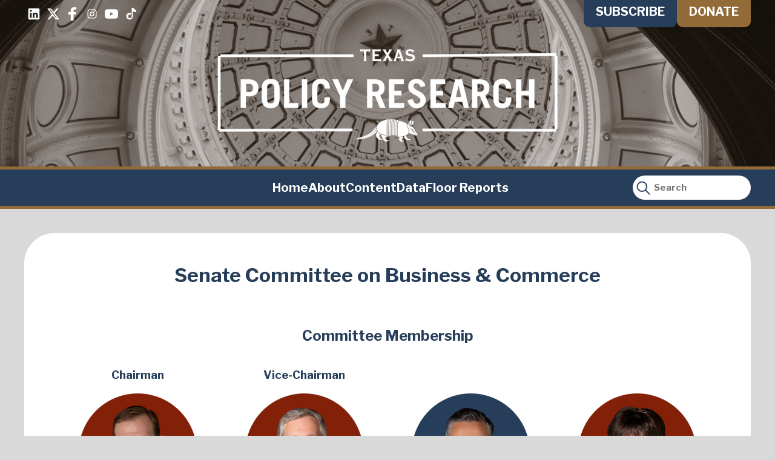

--- FILE ---
content_type: text/html; charset=UTF-8
request_url: https://www.texaspolicyresearch.com/senate-committee-on-business-commerce/
body_size: 15985
content:
<!doctype html>
<html>
<head>
    <meta charset="UTF-8">
    <meta name="viewport" content="width=device-width" />
    <link rel="icon" type="image/x-icon" href="https://www.texaspolicyresearch.com/wp-content/themes/tpr/imgs/favicon.png">
    <link href="https://www.texaspolicyresearch.com/wp-content/themes/tpr/style.css?v=20260120" rel="stylesheet" type="text/css" />
    <meta name='robots' content='index, follow, max-image-preview:large, max-snippet:-1, max-video-preview:-1' />

	<!-- This site is optimized with the Yoast SEO Premium plugin v26.8 (Yoast SEO v26.8) - https://yoast.com/product/yoast-seo-premium-wordpress/ -->
	<title>Senate Committee on Business &amp; Commerce - Texas Policy Research</title>
	<link rel="canonical" href="https://www.texaspolicyresearch.com/senate-committee-on-business-commerce/" />
	<meta property="og:locale" content="en_US" />
	<meta property="og:type" content="article" />
	<meta property="og:title" content="Senate Committee on Business &amp; Commerce" />
	<meta property="og:description" content="Committee Membership Chairman Schwertner, CharlesSenate District 5R-Georgetown Vice-Chairman King, PhilSenate District 10R-Weatherford Blanco, CésarSenate District 29D-El Paso Campbell, DonnaSenate District 25R-Bulverde Johnson, NathanSenate District 16D-Dallas Kolkhorst, LoisSenate District 18R-Brenham Menéndez, JoséSenate District 26D-San Antonio Middleton, MayesSenate District 11R-Galveston Nichols, RobertSenate District 3R-Jacksonville Zaffirini, JudithSenate District 27D-Laredo Committee Partisan Split 6R &#8211; 4D Committee Efficiency &#8211; [&hellip;]" />
	<meta property="og:url" content="http://www.texaspolicyresearch.com/senate-committee-on-business-commerce/" />
	<meta property="og:site_name" content="Texas Policy Research" />
	<meta property="article:publisher" content="https://www.facebook.com/TXPolResearch" />
	<meta property="article:modified_time" content="2026-01-17T03:46:15+00:00" />
	<meta property="og:image" content="https://www.texaspolicyresearch.com/wp-content/uploads/2025/02/Charles-Schwertner.png" />
	<meta property="og:image:width" content="1080" />
	<meta property="og:image:height" content="1080" />
	<meta property="og:image:type" content="image/png" />
	<meta name="twitter:card" content="summary_large_image" />
	<meta name="twitter:site" content="@TXPolResearch" />
	<meta name="twitter:label1" content="Est. reading time" />
	<meta name="twitter:data1" content="4 minutes" />
	<script type="application/ld+json" class="yoast-schema-graph">{"@context":"https://schema.org","@graph":[{"@type":"WebPage","@id":"http://www.texaspolicyresearch.com/senate-committee-on-business-commerce/","url":"http://www.texaspolicyresearch.com/senate-committee-on-business-commerce/","name":"Senate Committee on Business &amp; Commerce - Texas Policy Research","isPartOf":{"@id":"http://www.texaspolicyresearch.com/#website"},"primaryImageOfPage":{"@id":"http://www.texaspolicyresearch.com/senate-committee-on-business-commerce/#primaryimage"},"image":{"@id":"http://www.texaspolicyresearch.com/senate-committee-on-business-commerce/#primaryimage"},"thumbnailUrl":"http://www.texaspolicyresearch.com/wp-content/uploads/2025/02/Charles-Schwertner.png","datePublished":"2024-06-20T13:16:11+00:00","dateModified":"2026-01-17T03:46:15+00:00","breadcrumb":{"@id":"http://www.texaspolicyresearch.com/senate-committee-on-business-commerce/#breadcrumb"},"inLanguage":"en-US","potentialAction":[{"@type":"ReadAction","target":["http://www.texaspolicyresearch.com/senate-committee-on-business-commerce/"]}]},{"@type":"ImageObject","inLanguage":"en-US","@id":"http://www.texaspolicyresearch.com/senate-committee-on-business-commerce/#primaryimage","url":"https://www.texaspolicyresearch.com/wp-content/uploads/2025/02/Charles-Schwertner.png","contentUrl":"https://www.texaspolicyresearch.com/wp-content/uploads/2025/02/Charles-Schwertner.png","width":1080,"height":1080},{"@type":"BreadcrumbList","@id":"http://www.texaspolicyresearch.com/senate-committee-on-business-commerce/#breadcrumb","itemListElement":[{"@type":"ListItem","position":1,"name":"Home","item":"http://www.texaspolicyresearch.com/"},{"@type":"ListItem","position":2,"name":"Senate Committee on Business &amp; Commerce"}]},{"@type":"WebSite","@id":"http://www.texaspolicyresearch.com/#website","url":"http://www.texaspolicyresearch.com/","name":"Texas Policy Research","description":"","publisher":{"@id":"http://www.texaspolicyresearch.com/#organization"},"potentialAction":[{"@type":"SearchAction","target":{"@type":"EntryPoint","urlTemplate":"http://www.texaspolicyresearch.com/?s={search_term_string}"},"query-input":{"@type":"PropertyValueSpecification","valueRequired":true,"valueName":"search_term_string"}}],"inLanguage":"en-US"},{"@type":"Organization","@id":"http://www.texaspolicyresearch.com/#organization","name":"Texas Policy Research","url":"http://www.texaspolicyresearch.com/","logo":{"@type":"ImageObject","inLanguage":"en-US","@id":"http://www.texaspolicyresearch.com/#/schema/logo/image/","url":"http://www.texaspolicyresearch.com/wp-content/uploads/2024/01/1.png","contentUrl":"http://www.texaspolicyresearch.com/wp-content/uploads/2024/01/1.png","width":500,"height":500,"caption":"Texas Policy Research"},"image":{"@id":"http://www.texaspolicyresearch.com/#/schema/logo/image/"},"sameAs":["https://www.facebook.com/TXPolResearch","https://x.com/TXPolResearch"]}]}</script>
	<!-- / Yoast SEO Premium plugin. -->


<link rel='dns-prefetch' href='//www.googletagmanager.com' />
<link rel="alternate" title="oEmbed (JSON)" type="application/json+oembed" href="https://www.texaspolicyresearch.com/wp-json/oembed/1.0/embed?url=https%3A%2F%2Fwww.texaspolicyresearch.com%2Fsenate-committee-on-business-commerce%2F" />
<link rel="alternate" title="oEmbed (XML)" type="text/xml+oembed" href="https://www.texaspolicyresearch.com/wp-json/oembed/1.0/embed?url=https%3A%2F%2Fwww.texaspolicyresearch.com%2Fsenate-committee-on-business-commerce%2F&#038;format=xml" />
<style id='wp-img-auto-sizes-contain-inline-css' type='text/css'>
img:is([sizes=auto i],[sizes^="auto," i]){contain-intrinsic-size:3000px 1500px}
/*# sourceURL=wp-img-auto-sizes-contain-inline-css */
</style>
<style id='wp-emoji-styles-inline-css' type='text/css'>

	img.wp-smiley, img.emoji {
		display: inline !important;
		border: none !important;
		box-shadow: none !important;
		height: 1em !important;
		width: 1em !important;
		margin: 0 0.07em !important;
		vertical-align: -0.1em !important;
		background: none !important;
		padding: 0 !important;
	}
/*# sourceURL=wp-emoji-styles-inline-css */
</style>
<style id='wp-block-library-inline-css' type='text/css'>
:root{--wp-block-synced-color:#7a00df;--wp-block-synced-color--rgb:122,0,223;--wp-bound-block-color:var(--wp-block-synced-color);--wp-editor-canvas-background:#ddd;--wp-admin-theme-color:#007cba;--wp-admin-theme-color--rgb:0,124,186;--wp-admin-theme-color-darker-10:#006ba1;--wp-admin-theme-color-darker-10--rgb:0,107,160.5;--wp-admin-theme-color-darker-20:#005a87;--wp-admin-theme-color-darker-20--rgb:0,90,135;--wp-admin-border-width-focus:2px}@media (min-resolution:192dpi){:root{--wp-admin-border-width-focus:1.5px}}.wp-element-button{cursor:pointer}:root .has-very-light-gray-background-color{background-color:#eee}:root .has-very-dark-gray-background-color{background-color:#313131}:root .has-very-light-gray-color{color:#eee}:root .has-very-dark-gray-color{color:#313131}:root .has-vivid-green-cyan-to-vivid-cyan-blue-gradient-background{background:linear-gradient(135deg,#00d084,#0693e3)}:root .has-purple-crush-gradient-background{background:linear-gradient(135deg,#34e2e4,#4721fb 50%,#ab1dfe)}:root .has-hazy-dawn-gradient-background{background:linear-gradient(135deg,#faaca8,#dad0ec)}:root .has-subdued-olive-gradient-background{background:linear-gradient(135deg,#fafae1,#67a671)}:root .has-atomic-cream-gradient-background{background:linear-gradient(135deg,#fdd79a,#004a59)}:root .has-nightshade-gradient-background{background:linear-gradient(135deg,#330968,#31cdcf)}:root .has-midnight-gradient-background{background:linear-gradient(135deg,#020381,#2874fc)}:root{--wp--preset--font-size--normal:16px;--wp--preset--font-size--huge:42px}.has-regular-font-size{font-size:1em}.has-larger-font-size{font-size:2.625em}.has-normal-font-size{font-size:var(--wp--preset--font-size--normal)}.has-huge-font-size{font-size:var(--wp--preset--font-size--huge)}.has-text-align-center{text-align:center}.has-text-align-left{text-align:left}.has-text-align-right{text-align:right}.has-fit-text{white-space:nowrap!important}#end-resizable-editor-section{display:none}.aligncenter{clear:both}.items-justified-left{justify-content:flex-start}.items-justified-center{justify-content:center}.items-justified-right{justify-content:flex-end}.items-justified-space-between{justify-content:space-between}.screen-reader-text{border:0;clip-path:inset(50%);height:1px;margin:-1px;overflow:hidden;padding:0;position:absolute;width:1px;word-wrap:normal!important}.screen-reader-text:focus{background-color:#ddd;clip-path:none;color:#444;display:block;font-size:1em;height:auto;left:5px;line-height:normal;padding:15px 23px 14px;text-decoration:none;top:5px;width:auto;z-index:100000}html :where(.has-border-color){border-style:solid}html :where([style*=border-top-color]){border-top-style:solid}html :where([style*=border-right-color]){border-right-style:solid}html :where([style*=border-bottom-color]){border-bottom-style:solid}html :where([style*=border-left-color]){border-left-style:solid}html :where([style*=border-width]){border-style:solid}html :where([style*=border-top-width]){border-top-style:solid}html :where([style*=border-right-width]){border-right-style:solid}html :where([style*=border-bottom-width]){border-bottom-style:solid}html :where([style*=border-left-width]){border-left-style:solid}html :where(img[class*=wp-image-]){height:auto;max-width:100%}:where(figure){margin:0 0 1em}html :where(.is-position-sticky){--wp-admin--admin-bar--position-offset:var(--wp-admin--admin-bar--height,0px)}@media screen and (max-width:600px){html :where(.is-position-sticky){--wp-admin--admin-bar--position-offset:0px}}

/*# sourceURL=wp-block-library-inline-css */
</style><style id='wp-block-image-inline-css' type='text/css'>
.wp-block-image>a,.wp-block-image>figure>a{display:inline-block}.wp-block-image img{box-sizing:border-box;height:auto;max-width:100%;vertical-align:bottom}@media not (prefers-reduced-motion){.wp-block-image img.hide{visibility:hidden}.wp-block-image img.show{animation:show-content-image .4s}}.wp-block-image[style*=border-radius] img,.wp-block-image[style*=border-radius]>a{border-radius:inherit}.wp-block-image.has-custom-border img{box-sizing:border-box}.wp-block-image.aligncenter{text-align:center}.wp-block-image.alignfull>a,.wp-block-image.alignwide>a{width:100%}.wp-block-image.alignfull img,.wp-block-image.alignwide img{height:auto;width:100%}.wp-block-image .aligncenter,.wp-block-image .alignleft,.wp-block-image .alignright,.wp-block-image.aligncenter,.wp-block-image.alignleft,.wp-block-image.alignright{display:table}.wp-block-image .aligncenter>figcaption,.wp-block-image .alignleft>figcaption,.wp-block-image .alignright>figcaption,.wp-block-image.aligncenter>figcaption,.wp-block-image.alignleft>figcaption,.wp-block-image.alignright>figcaption{caption-side:bottom;display:table-caption}.wp-block-image .alignleft{float:left;margin:.5em 1em .5em 0}.wp-block-image .alignright{float:right;margin:.5em 0 .5em 1em}.wp-block-image .aligncenter{margin-left:auto;margin-right:auto}.wp-block-image :where(figcaption){margin-bottom:1em;margin-top:.5em}.wp-block-image.is-style-circle-mask img{border-radius:9999px}@supports ((-webkit-mask-image:none) or (mask-image:none)) or (-webkit-mask-image:none){.wp-block-image.is-style-circle-mask img{border-radius:0;-webkit-mask-image:url('data:image/svg+xml;utf8,<svg viewBox="0 0 100 100" xmlns="http://www.w3.org/2000/svg"><circle cx="50" cy="50" r="50"/></svg>');mask-image:url('data:image/svg+xml;utf8,<svg viewBox="0 0 100 100" xmlns="http://www.w3.org/2000/svg"><circle cx="50" cy="50" r="50"/></svg>');mask-mode:alpha;-webkit-mask-position:center;mask-position:center;-webkit-mask-repeat:no-repeat;mask-repeat:no-repeat;-webkit-mask-size:contain;mask-size:contain}}:root :where(.wp-block-image.is-style-rounded img,.wp-block-image .is-style-rounded img){border-radius:9999px}.wp-block-image figure{margin:0}.wp-lightbox-container{display:flex;flex-direction:column;position:relative}.wp-lightbox-container img{cursor:zoom-in}.wp-lightbox-container img:hover+button{opacity:1}.wp-lightbox-container button{align-items:center;backdrop-filter:blur(16px) saturate(180%);background-color:#5a5a5a40;border:none;border-radius:4px;cursor:zoom-in;display:flex;height:20px;justify-content:center;opacity:0;padding:0;position:absolute;right:16px;text-align:center;top:16px;width:20px;z-index:100}@media not (prefers-reduced-motion){.wp-lightbox-container button{transition:opacity .2s ease}}.wp-lightbox-container button:focus-visible{outline:3px auto #5a5a5a40;outline:3px auto -webkit-focus-ring-color;outline-offset:3px}.wp-lightbox-container button:hover{cursor:pointer;opacity:1}.wp-lightbox-container button:focus{opacity:1}.wp-lightbox-container button:focus,.wp-lightbox-container button:hover,.wp-lightbox-container button:not(:hover):not(:active):not(.has-background){background-color:#5a5a5a40;border:none}.wp-lightbox-overlay{box-sizing:border-box;cursor:zoom-out;height:100vh;left:0;overflow:hidden;position:fixed;top:0;visibility:hidden;width:100%;z-index:100000}.wp-lightbox-overlay .close-button{align-items:center;cursor:pointer;display:flex;justify-content:center;min-height:40px;min-width:40px;padding:0;position:absolute;right:calc(env(safe-area-inset-right) + 16px);top:calc(env(safe-area-inset-top) + 16px);z-index:5000000}.wp-lightbox-overlay .close-button:focus,.wp-lightbox-overlay .close-button:hover,.wp-lightbox-overlay .close-button:not(:hover):not(:active):not(.has-background){background:none;border:none}.wp-lightbox-overlay .lightbox-image-container{height:var(--wp--lightbox-container-height);left:50%;overflow:hidden;position:absolute;top:50%;transform:translate(-50%,-50%);transform-origin:top left;width:var(--wp--lightbox-container-width);z-index:9999999999}.wp-lightbox-overlay .wp-block-image{align-items:center;box-sizing:border-box;display:flex;height:100%;justify-content:center;margin:0;position:relative;transform-origin:0 0;width:100%;z-index:3000000}.wp-lightbox-overlay .wp-block-image img{height:var(--wp--lightbox-image-height);min-height:var(--wp--lightbox-image-height);min-width:var(--wp--lightbox-image-width);width:var(--wp--lightbox-image-width)}.wp-lightbox-overlay .wp-block-image figcaption{display:none}.wp-lightbox-overlay button{background:none;border:none}.wp-lightbox-overlay .scrim{background-color:#fff;height:100%;opacity:.9;position:absolute;width:100%;z-index:2000000}.wp-lightbox-overlay.active{visibility:visible}@media not (prefers-reduced-motion){.wp-lightbox-overlay.active{animation:turn-on-visibility .25s both}.wp-lightbox-overlay.active img{animation:turn-on-visibility .35s both}.wp-lightbox-overlay.show-closing-animation:not(.active){animation:turn-off-visibility .35s both}.wp-lightbox-overlay.show-closing-animation:not(.active) img{animation:turn-off-visibility .25s both}.wp-lightbox-overlay.zoom.active{animation:none;opacity:1;visibility:visible}.wp-lightbox-overlay.zoom.active .lightbox-image-container{animation:lightbox-zoom-in .4s}.wp-lightbox-overlay.zoom.active .lightbox-image-container img{animation:none}.wp-lightbox-overlay.zoom.active .scrim{animation:turn-on-visibility .4s forwards}.wp-lightbox-overlay.zoom.show-closing-animation:not(.active){animation:none}.wp-lightbox-overlay.zoom.show-closing-animation:not(.active) .lightbox-image-container{animation:lightbox-zoom-out .4s}.wp-lightbox-overlay.zoom.show-closing-animation:not(.active) .lightbox-image-container img{animation:none}.wp-lightbox-overlay.zoom.show-closing-animation:not(.active) .scrim{animation:turn-off-visibility .4s forwards}}@keyframes show-content-image{0%{visibility:hidden}99%{visibility:hidden}to{visibility:visible}}@keyframes turn-on-visibility{0%{opacity:0}to{opacity:1}}@keyframes turn-off-visibility{0%{opacity:1;visibility:visible}99%{opacity:0;visibility:visible}to{opacity:0;visibility:hidden}}@keyframes lightbox-zoom-in{0%{transform:translate(calc((-100vw + var(--wp--lightbox-scrollbar-width))/2 + var(--wp--lightbox-initial-left-position)),calc(-50vh + var(--wp--lightbox-initial-top-position))) scale(var(--wp--lightbox-scale))}to{transform:translate(-50%,-50%) scale(1)}}@keyframes lightbox-zoom-out{0%{transform:translate(-50%,-50%) scale(1);visibility:visible}99%{visibility:visible}to{transform:translate(calc((-100vw + var(--wp--lightbox-scrollbar-width))/2 + var(--wp--lightbox-initial-left-position)),calc(-50vh + var(--wp--lightbox-initial-top-position))) scale(var(--wp--lightbox-scale));visibility:hidden}}
/*# sourceURL=https://www.texaspolicyresearch.com/wp-includes/blocks/image/style.min.css */
</style>
<style id='wp-block-list-inline-css' type='text/css'>
ol,ul{box-sizing:border-box}:root :where(.wp-block-list.has-background){padding:1.25em 2.375em}
/*# sourceURL=https://www.texaspolicyresearch.com/wp-includes/blocks/list/style.min.css */
</style>
<style id='wp-block-columns-inline-css' type='text/css'>
.wp-block-columns{box-sizing:border-box;display:flex;flex-wrap:wrap!important}@media (min-width:782px){.wp-block-columns{flex-wrap:nowrap!important}}.wp-block-columns{align-items:normal!important}.wp-block-columns.are-vertically-aligned-top{align-items:flex-start}.wp-block-columns.are-vertically-aligned-center{align-items:center}.wp-block-columns.are-vertically-aligned-bottom{align-items:flex-end}@media (max-width:781px){.wp-block-columns:not(.is-not-stacked-on-mobile)>.wp-block-column{flex-basis:100%!important}}@media (min-width:782px){.wp-block-columns:not(.is-not-stacked-on-mobile)>.wp-block-column{flex-basis:0;flex-grow:1}.wp-block-columns:not(.is-not-stacked-on-mobile)>.wp-block-column[style*=flex-basis]{flex-grow:0}}.wp-block-columns.is-not-stacked-on-mobile{flex-wrap:nowrap!important}.wp-block-columns.is-not-stacked-on-mobile>.wp-block-column{flex-basis:0;flex-grow:1}.wp-block-columns.is-not-stacked-on-mobile>.wp-block-column[style*=flex-basis]{flex-grow:0}:where(.wp-block-columns){margin-bottom:1.75em}:where(.wp-block-columns.has-background){padding:1.25em 2.375em}.wp-block-column{flex-grow:1;min-width:0;overflow-wrap:break-word;word-break:break-word}.wp-block-column.is-vertically-aligned-top{align-self:flex-start}.wp-block-column.is-vertically-aligned-center{align-self:center}.wp-block-column.is-vertically-aligned-bottom{align-self:flex-end}.wp-block-column.is-vertically-aligned-stretch{align-self:stretch}.wp-block-column.is-vertically-aligned-bottom,.wp-block-column.is-vertically-aligned-center,.wp-block-column.is-vertically-aligned-top{width:100%}
/*# sourceURL=https://www.texaspolicyresearch.com/wp-includes/blocks/columns/style.min.css */
</style>
<style id='wp-block-spacer-inline-css' type='text/css'>
.wp-block-spacer{clear:both}
/*# sourceURL=https://www.texaspolicyresearch.com/wp-includes/blocks/spacer/style.min.css */
</style>
<style id='global-styles-inline-css' type='text/css'>
:root{--wp--preset--aspect-ratio--square: 1;--wp--preset--aspect-ratio--4-3: 4/3;--wp--preset--aspect-ratio--3-4: 3/4;--wp--preset--aspect-ratio--3-2: 3/2;--wp--preset--aspect-ratio--2-3: 2/3;--wp--preset--aspect-ratio--16-9: 16/9;--wp--preset--aspect-ratio--9-16: 9/16;--wp--preset--color--black: #000000;--wp--preset--color--cyan-bluish-gray: #abb8c3;--wp--preset--color--white: #ffffff;--wp--preset--color--pale-pink: #f78da7;--wp--preset--color--vivid-red: #cf2e2e;--wp--preset--color--luminous-vivid-orange: #ff6900;--wp--preset--color--luminous-vivid-amber: #fcb900;--wp--preset--color--light-green-cyan: #7bdcb5;--wp--preset--color--vivid-green-cyan: #00d084;--wp--preset--color--pale-cyan-blue: #8ed1fc;--wp--preset--color--vivid-cyan-blue: #0693e3;--wp--preset--color--vivid-purple: #9b51e0;--wp--preset--gradient--vivid-cyan-blue-to-vivid-purple: linear-gradient(135deg,rgb(6,147,227) 0%,rgb(155,81,224) 100%);--wp--preset--gradient--light-green-cyan-to-vivid-green-cyan: linear-gradient(135deg,rgb(122,220,180) 0%,rgb(0,208,130) 100%);--wp--preset--gradient--luminous-vivid-amber-to-luminous-vivid-orange: linear-gradient(135deg,rgb(252,185,0) 0%,rgb(255,105,0) 100%);--wp--preset--gradient--luminous-vivid-orange-to-vivid-red: linear-gradient(135deg,rgb(255,105,0) 0%,rgb(207,46,46) 100%);--wp--preset--gradient--very-light-gray-to-cyan-bluish-gray: linear-gradient(135deg,rgb(238,238,238) 0%,rgb(169,184,195) 100%);--wp--preset--gradient--cool-to-warm-spectrum: linear-gradient(135deg,rgb(74,234,220) 0%,rgb(151,120,209) 20%,rgb(207,42,186) 40%,rgb(238,44,130) 60%,rgb(251,105,98) 80%,rgb(254,248,76) 100%);--wp--preset--gradient--blush-light-purple: linear-gradient(135deg,rgb(255,206,236) 0%,rgb(152,150,240) 100%);--wp--preset--gradient--blush-bordeaux: linear-gradient(135deg,rgb(254,205,165) 0%,rgb(254,45,45) 50%,rgb(107,0,62) 100%);--wp--preset--gradient--luminous-dusk: linear-gradient(135deg,rgb(255,203,112) 0%,rgb(199,81,192) 50%,rgb(65,88,208) 100%);--wp--preset--gradient--pale-ocean: linear-gradient(135deg,rgb(255,245,203) 0%,rgb(182,227,212) 50%,rgb(51,167,181) 100%);--wp--preset--gradient--electric-grass: linear-gradient(135deg,rgb(202,248,128) 0%,rgb(113,206,126) 100%);--wp--preset--gradient--midnight: linear-gradient(135deg,rgb(2,3,129) 0%,rgb(40,116,252) 100%);--wp--preset--font-size--small: 13px;--wp--preset--font-size--medium: 20px;--wp--preset--font-size--large: 36px;--wp--preset--font-size--x-large: 42px;--wp--preset--spacing--20: 0.44rem;--wp--preset--spacing--30: 0.67rem;--wp--preset--spacing--40: 1rem;--wp--preset--spacing--50: 1.5rem;--wp--preset--spacing--60: 2.25rem;--wp--preset--spacing--70: 3.38rem;--wp--preset--spacing--80: 5.06rem;--wp--preset--shadow--natural: 6px 6px 9px rgba(0, 0, 0, 0.2);--wp--preset--shadow--deep: 12px 12px 50px rgba(0, 0, 0, 0.4);--wp--preset--shadow--sharp: 6px 6px 0px rgba(0, 0, 0, 0.2);--wp--preset--shadow--outlined: 6px 6px 0px -3px rgb(255, 255, 255), 6px 6px rgb(0, 0, 0);--wp--preset--shadow--crisp: 6px 6px 0px rgb(0, 0, 0);}:where(.is-layout-flex){gap: 0.5em;}:where(.is-layout-grid){gap: 0.5em;}body .is-layout-flex{display: flex;}.is-layout-flex{flex-wrap: wrap;align-items: center;}.is-layout-flex > :is(*, div){margin: 0;}body .is-layout-grid{display: grid;}.is-layout-grid > :is(*, div){margin: 0;}:where(.wp-block-columns.is-layout-flex){gap: 2em;}:where(.wp-block-columns.is-layout-grid){gap: 2em;}:where(.wp-block-post-template.is-layout-flex){gap: 1.25em;}:where(.wp-block-post-template.is-layout-grid){gap: 1.25em;}.has-black-color{color: var(--wp--preset--color--black) !important;}.has-cyan-bluish-gray-color{color: var(--wp--preset--color--cyan-bluish-gray) !important;}.has-white-color{color: var(--wp--preset--color--white) !important;}.has-pale-pink-color{color: var(--wp--preset--color--pale-pink) !important;}.has-vivid-red-color{color: var(--wp--preset--color--vivid-red) !important;}.has-luminous-vivid-orange-color{color: var(--wp--preset--color--luminous-vivid-orange) !important;}.has-luminous-vivid-amber-color{color: var(--wp--preset--color--luminous-vivid-amber) !important;}.has-light-green-cyan-color{color: var(--wp--preset--color--light-green-cyan) !important;}.has-vivid-green-cyan-color{color: var(--wp--preset--color--vivid-green-cyan) !important;}.has-pale-cyan-blue-color{color: var(--wp--preset--color--pale-cyan-blue) !important;}.has-vivid-cyan-blue-color{color: var(--wp--preset--color--vivid-cyan-blue) !important;}.has-vivid-purple-color{color: var(--wp--preset--color--vivid-purple) !important;}.has-black-background-color{background-color: var(--wp--preset--color--black) !important;}.has-cyan-bluish-gray-background-color{background-color: var(--wp--preset--color--cyan-bluish-gray) !important;}.has-white-background-color{background-color: var(--wp--preset--color--white) !important;}.has-pale-pink-background-color{background-color: var(--wp--preset--color--pale-pink) !important;}.has-vivid-red-background-color{background-color: var(--wp--preset--color--vivid-red) !important;}.has-luminous-vivid-orange-background-color{background-color: var(--wp--preset--color--luminous-vivid-orange) !important;}.has-luminous-vivid-amber-background-color{background-color: var(--wp--preset--color--luminous-vivid-amber) !important;}.has-light-green-cyan-background-color{background-color: var(--wp--preset--color--light-green-cyan) !important;}.has-vivid-green-cyan-background-color{background-color: var(--wp--preset--color--vivid-green-cyan) !important;}.has-pale-cyan-blue-background-color{background-color: var(--wp--preset--color--pale-cyan-blue) !important;}.has-vivid-cyan-blue-background-color{background-color: var(--wp--preset--color--vivid-cyan-blue) !important;}.has-vivid-purple-background-color{background-color: var(--wp--preset--color--vivid-purple) !important;}.has-black-border-color{border-color: var(--wp--preset--color--black) !important;}.has-cyan-bluish-gray-border-color{border-color: var(--wp--preset--color--cyan-bluish-gray) !important;}.has-white-border-color{border-color: var(--wp--preset--color--white) !important;}.has-pale-pink-border-color{border-color: var(--wp--preset--color--pale-pink) !important;}.has-vivid-red-border-color{border-color: var(--wp--preset--color--vivid-red) !important;}.has-luminous-vivid-orange-border-color{border-color: var(--wp--preset--color--luminous-vivid-orange) !important;}.has-luminous-vivid-amber-border-color{border-color: var(--wp--preset--color--luminous-vivid-amber) !important;}.has-light-green-cyan-border-color{border-color: var(--wp--preset--color--light-green-cyan) !important;}.has-vivid-green-cyan-border-color{border-color: var(--wp--preset--color--vivid-green-cyan) !important;}.has-pale-cyan-blue-border-color{border-color: var(--wp--preset--color--pale-cyan-blue) !important;}.has-vivid-cyan-blue-border-color{border-color: var(--wp--preset--color--vivid-cyan-blue) !important;}.has-vivid-purple-border-color{border-color: var(--wp--preset--color--vivid-purple) !important;}.has-vivid-cyan-blue-to-vivid-purple-gradient-background{background: var(--wp--preset--gradient--vivid-cyan-blue-to-vivid-purple) !important;}.has-light-green-cyan-to-vivid-green-cyan-gradient-background{background: var(--wp--preset--gradient--light-green-cyan-to-vivid-green-cyan) !important;}.has-luminous-vivid-amber-to-luminous-vivid-orange-gradient-background{background: var(--wp--preset--gradient--luminous-vivid-amber-to-luminous-vivid-orange) !important;}.has-luminous-vivid-orange-to-vivid-red-gradient-background{background: var(--wp--preset--gradient--luminous-vivid-orange-to-vivid-red) !important;}.has-very-light-gray-to-cyan-bluish-gray-gradient-background{background: var(--wp--preset--gradient--very-light-gray-to-cyan-bluish-gray) !important;}.has-cool-to-warm-spectrum-gradient-background{background: var(--wp--preset--gradient--cool-to-warm-spectrum) !important;}.has-blush-light-purple-gradient-background{background: var(--wp--preset--gradient--blush-light-purple) !important;}.has-blush-bordeaux-gradient-background{background: var(--wp--preset--gradient--blush-bordeaux) !important;}.has-luminous-dusk-gradient-background{background: var(--wp--preset--gradient--luminous-dusk) !important;}.has-pale-ocean-gradient-background{background: var(--wp--preset--gradient--pale-ocean) !important;}.has-electric-grass-gradient-background{background: var(--wp--preset--gradient--electric-grass) !important;}.has-midnight-gradient-background{background: var(--wp--preset--gradient--midnight) !important;}.has-small-font-size{font-size: var(--wp--preset--font-size--small) !important;}.has-medium-font-size{font-size: var(--wp--preset--font-size--medium) !important;}.has-large-font-size{font-size: var(--wp--preset--font-size--large) !important;}.has-x-large-font-size{font-size: var(--wp--preset--font-size--x-large) !important;}
:where(.wp-block-columns.is-layout-flex){gap: 2em;}:where(.wp-block-columns.is-layout-grid){gap: 2em;}
/*# sourceURL=global-styles-inline-css */
</style>
<style id='core-block-supports-inline-css' type='text/css'>
.wp-container-core-columns-is-layout-9d6595d7{flex-wrap:nowrap;}
/*# sourceURL=core-block-supports-inline-css */
</style>

<style id='classic-theme-styles-inline-css' type='text/css'>
/*! This file is auto-generated */
.wp-block-button__link{color:#fff;background-color:#32373c;border-radius:9999px;box-shadow:none;text-decoration:none;padding:calc(.667em + 2px) calc(1.333em + 2px);font-size:1.125em}.wp-block-file__button{background:#32373c;color:#fff;text-decoration:none}
/*# sourceURL=/wp-includes/css/classic-themes.min.css */
</style>
<link rel='stylesheet' id='cfr-style-css' href='https://www.texaspolicyresearch.com/wp-content/plugins/cornerstone-floor-reports/style.css?ver=20250304' type='text/css' media='all' />
<link rel='stylesheet' id='table-sorter-custom-css-css' href='https://www.texaspolicyresearch.com/wp-content/plugins/table-sorter/wp-style.css?ver=6.9' type='text/css' media='all' />
<link rel='stylesheet' id='cn-public-css' href='//www.texaspolicyresearch.com/wp-content/plugins/connections/assets/dist/frontend/style.css?ver=10.4.66-1731663234' type='text/css' media='all' />
<link rel='stylesheet' id='cnt-profile-css' href='//www.texaspolicyresearch.com/wp-content/plugins/connections/templates/profile/profile.css?ver=3.0' type='text/css' media='all' />
<link rel='stylesheet' id='cn-brandicons-css' href='//www.texaspolicyresearch.com/wp-content/plugins/connections/assets/vendor/icomoon-brands/style.css?ver=10.4.66' type='text/css' media='all' />
<link rel='stylesheet' id='cn-chosen-css' href='//www.texaspolicyresearch.com/wp-content/plugins/connections/assets/vendor/chosen/chosen.min.css?ver=1.8.7' type='text/css' media='all' />
<link rel='stylesheet' id='wp-block-heading-css' href='https://www.texaspolicyresearch.com/wp-includes/blocks/heading/style.min.css?ver=6.9' type='text/css' media='all' />
<link rel='stylesheet' id='wp-block-paragraph-css' href='https://www.texaspolicyresearch.com/wp-includes/blocks/paragraph/style.min.css?ver=6.9' type='text/css' media='all' />
<link rel='stylesheet' id='wp-block-table-css' href='https://www.texaspolicyresearch.com/wp-includes/blocks/table/style.min.css?ver=6.9' type='text/css' media='all' />
<script type="text/javascript" src="https://www.texaspolicyresearch.com/wp-includes/js/jquery/jquery.min.js?ver=3.7.1" id="jquery-core-js"></script>
<script type="text/javascript" src="https://www.texaspolicyresearch.com/wp-includes/js/jquery/jquery-migrate.min.js?ver=3.4.1" id="jquery-migrate-js"></script>
<script type="text/javascript" src="https://www.texaspolicyresearch.com/wp-content/plugins/table-sorter/jquery.tablesorter.min.js?ver=6.9" id="table-sorter-js"></script>
<script type="text/javascript" src="https://www.texaspolicyresearch.com/wp-content/plugins/table-sorter/jquery.metadata.js?ver=2.2" id="table-sorter-metadata-js"></script>
<script type="text/javascript" src="https://www.texaspolicyresearch.com/wp-content/plugins/table-sorter/wp-script.js?ver=2.2" id="table-sorter-custom-js-js"></script>

<!-- Google tag (gtag.js) snippet added by Site Kit -->
<!-- Google Analytics snippet added by Site Kit -->
<script type="text/javascript" src="https://www.googletagmanager.com/gtag/js?id=GT-5N5RGMS" id="google_gtagjs-js" async></script>
<script type="text/javascript" id="google_gtagjs-js-after">
/* <![CDATA[ */
window.dataLayer = window.dataLayer || [];function gtag(){dataLayer.push(arguments);}
gtag("set","linker",{"domains":["www.texaspolicyresearch.com"]});
gtag("js", new Date());
gtag("set", "developer_id.dZTNiMT", true);
gtag("config", "GT-5N5RGMS");
//# sourceURL=google_gtagjs-js-after
/* ]]> */
</script>
<link rel="https://api.w.org/" href="https://www.texaspolicyresearch.com/wp-json/" /><link rel="alternate" title="JSON" type="application/json" href="https://www.texaspolicyresearch.com/wp-json/wp/v2/pages/939" /><link rel="EditURI" type="application/rsd+xml" title="RSD" href="https://www.texaspolicyresearch.com/xmlrpc.php?rsd" />
<meta name="generator" content="WordPress 6.9" />
<link rel='shortlink' href='https://www.texaspolicyresearch.com/?p=939' />
<meta name="generator" content="Site Kit by Google 1.170.0" /></head>

<body class="wp-singular page-template-default page page-id-939 wp-theme-tpr">
    <div class="header">
        <div class="header-inner">
            <a class="logo" href="https://www.texaspolicyresearch.com">
                <img class="hide-print" src="https://www.texaspolicyresearch.com/wp-content/themes/tpr/imgs/logo2.png"/>
                <img class="print-only" src="https://www.texaspolicyresearch.com/wp-content/themes/tpr/imgs/logo-dark.png"/>
            </a>
            <div class="header-social">
                <div class="social-links">
    <a class="social-link linkedin-link" href="https://www.linkedin.com/company/texas-policy-research" target="_blank" aria-label="LinkedIn">
        <svg xmlns="http://www.w3.org/2000/svg" viewBox="0 0 24 24" fill="currentColor" width="24" height="24" focusable="false">
            <path d="M20.5 2h-17A1.5 1.5 0 002 3.5v17A1.5 1.5 0 003.5 22h17a1.5 1.5 0 001.5-1.5v-17A1.5 1.5 0 0020.5 2zM8 19H5v-9h3zM6.5 8.25A1.75 1.75 0 118.3 6.5a1.78 1.78 0 01-1.8 1.75zM19 19h-3v-4.74c0-1.42-.6-1.93-1.38-1.93A1.74 1.74 0 0013 14.19a.66.66 0 000 .14V19h-3v-9h2.9v1.3a3.11 3.11 0 012.7-1.4c1.55 0 3.36.86 3.36 3.66z"></path>
        </svg>
    </a>
    <a class="social-link twitter-link" href="https://twitter.com/TXPolResearch" target="_blank" aria-label="Twitter">
        <svg viewBox="0 0 24 24" aria-hidden="true"><g><path d="M18.244 2.25h3.308l-7.227 8.26 8.502 11.24H16.17l-5.214-6.817L4.99 21.75H1.68l7.73-8.835L1.254 2.25H8.08l4.713 6.231zm-1.161 17.52h1.833L7.084 4.126H5.117z"></path></g></svg>
    </a>
    <a href="https://www.facebook.com/profile.php?id=61562930740148" target="_blank" class="social-link facebook-link" aria-label="Facebook">
        <svg xmlns="http://www.w3.org/2000/svg" viewBox="0 0 32 32" role="img" aria-hidden="true"><g><path d="M22 5.16c-.406-.054-1.806-.16-3.43-.16-3.4 0-5.733 1.825-5.733 5.17v2.882H9v3.913h3.837V27h4.604V16.965h3.823l.587-3.913h-4.41v-2.5c0-1.123.347-1.903 2.198-1.903H22V5.16z" fill-rule="evenodd"></path></g></svg>
    </a>
    <a href="https://www.instagram.com/txpolresearch/" target="_blank" class="social-link instagram-link" aria-label="Instagram">
        <svg xmlns="http://www.w3.org/2000/svg" viewBox="0 0 32 32" role="img" aria-hidden="true"><g><path d="M16 5c-2.987 0-3.362.013-4.535.066-1.17.054-1.97.24-2.67.512a5.392 5.392 0 0 0-1.95 1.268 5.392 5.392 0 0 0-1.267 1.95c-.272.698-.458 1.498-.512 2.67C5.013 12.637 5 13.012 5 16s.013 3.362.066 4.535c.054 1.17.24 1.97.512 2.67.28.724.657 1.337 1.268 1.95a5.392 5.392 0 0 0 1.95 1.268c.698.27 1.498.457 2.67.51 1.172.054 1.547.067 4.534.067s3.362-.013 4.535-.066c1.17-.054 1.97-.24 2.67-.51a5.392 5.392 0 0 0 1.95-1.27 5.392 5.392 0 0 0 1.268-1.95c.27-.698.457-1.498.51-2.67.054-1.172.067-1.547.067-4.534s-.013-3.362-.066-4.535c-.054-1.17-.24-1.97-.51-2.67a5.392 5.392 0 0 0-1.27-1.95 5.392 5.392 0 0 0-1.95-1.267c-.698-.272-1.498-.458-2.67-.512C19.363 5.013 18.988 5 16 5zm0 1.982c2.937 0 3.285.01 4.445.064 1.072.05 1.655.228 2.042.38.514.198.88.437 1.265.822.385.385.624.75.823 1.265.15.387.33.97.38 2.042.052 1.16.063 1.508.063 4.445 0 2.937-.01 3.285-.064 4.445-.05 1.072-.228 1.655-.38 2.042-.198.514-.437.88-.822 1.265-.385.385-.75.624-1.265.823-.387.15-.97.33-2.042.38-1.16.052-1.508.063-4.445.063-2.937 0-3.285-.01-4.445-.064-1.072-.05-1.655-.228-2.042-.38-.514-.198-.88-.437-1.265-.822a3.408 3.408 0 0 1-.823-1.265c-.15-.387-.33-.97-.38-2.042-.052-1.16-.063-1.508-.063-4.445 0-2.937.01-3.285.064-4.445.05-1.072.228-1.655.38-2.042.198-.514.437-.88.822-1.265.385-.385.75-.624 1.265-.823.387-.15.97-.33 2.042-.38 1.16-.052 1.508-.063 4.445-.063zm0 12.685a3.667 3.667 0 1 1 0-7.334 3.667 3.667 0 0 1 0 7.334zm0-9.316a5.65 5.65 0 1 0 0 11.3 5.65 5.65 0 0 0 0-11.3zm7.192-.222a1.32 1.32 0 1 1-2.64 0 1.32 1.32 0 0 1 2.64 0" fill-rule="evenodd"></path></g></svg>
    </a>
    <a href="https://www.youtube.com/@TexasPolicyResearch" target="_blank" class="social-link youtube-link" aria-label="YouTube">
        <svg xmlns="http://www.w3.org/2000/svg" viewBox="0 0 24 24" fill="currentColor" width="24" height="24" aria-hidden="true"><path d="M23.498 6.186a3.007 3.007 0 00-2.116-2.128C19.52 3.5 12 3.5 12 3.5s-7.52 0-9.382.558A3.007 3.007 0 00.502 6.186C0 8.06 0 12 0 12s0 3.94.502 5.814a3.007 3.007 0 002.116 2.128C4.48 20.5 12 20.5 12 20.5s7.52 0 9.382-.558a3.007 3.007 0 002.116-2.128C24 15.94 24 12 24 12s0-3.94-.502-5.814zM9.75 15.02V8.98L15.5 12l-5.75 3.02z"/></svg>
    </a>
    <a href="https://www.tiktok.com/@txpolresearch" target="_blank" class="social-link tiktok-link" aria-label="TikTok">
        <svg xmlns="http://www.w3.org/2000/svg" viewBox="0 0 48 48" fill="currentColor" width="24" height="24" aria-hidden="true"><path d="M41 17.5c-3.7 0-7.1-1.5-9.5-3.9V32c0 7.1-5.9 12.9-13 12-6-.7-10.6-5.9-10.5-12 .1-6.7 5.7-12 12.4-12 1.4 0 2.8.3 4 .7v6.8c-1.1-.6-2.3-1-3.6-1-3.6 0-6.6 3-6.4 6.7.2 3.2 2.8 5.9 6 6.1 3.6.3 6.6-2.5 6.6-6.1V2h6.9c1.4 4.2 5.1 7.5 9.7 8.3V17.5z"/></svg>
    </a>
</div>
            </div>
            <div class="action-buttons">
                <a class="subscribe-btn" href="https://www.texaspolicyresearch.com/subscribe/">Subscribe</a>
                <a class="donate-btn" href="https://www.texaspolicyresearch.com/donate/">Donate</a>
            </div>
        </div>
    </div>

    <div class="nav-bar">
        <div class="nav-bar-inner">
            <div class="mobile-menu" onclick="jQuery('.mobile-menu-expand').slideToggle();">
                <svg version="1.0" xmlns="http://www.w3.org/2000/svg" viewBox="0 0 800 620" preserveAspectRatio="xMidYMid meet">
                    <g id="layer101" stroke="none">
                        <path d="M0 565 l0 -55 400 0 400 0 0 55 0 55 -400 0 -400 0 0 -55z"></path>
                        <path d="M0 305 l0 -55 400 0 400 0 0 55 0 55 -400 0 -400 0 0 -55z"></path>
                        <path d="M0 50 l0 -50 400 0 400 0 0 50 0 50 -400 0 -400 0 0 -50z"></path>
                    </g>
                </svg>
                <div class="label">
                    Menu
                </div>
            </div>
            <ul id="menu-main-menu" class="nav-menu"><li id="menu-item-20" class="menu-item menu-item-type-post_type menu-item-object-page menu-item-home menu-item-20"><a href="https://www.texaspolicyresearch.com/">Home</a></li>
<li id="menu-item-172" class="menu-item menu-item-type-custom menu-item-object-custom menu-item-has-children menu-item-172"><a href="https://www.texaspolicyresearch.com/what-we-do/">About</a>
<ul class="sub-menu">
	<li id="menu-item-171" class="menu-item menu-item-type-post_type menu-item-object-page menu-item-171"><a href="https://www.texaspolicyresearch.com/what-we-do/">What We Do</a></li>
	<li id="menu-item-104" class="menu-item menu-item-type-post_type menu-item-object-page menu-item-104"><a href="https://www.texaspolicyresearch.com/board-of-directors/">Board of Directors</a></li>
	<li id="menu-item-100" class="menu-item menu-item-type-post_type menu-item-object-page menu-item-100"><a href="https://www.texaspolicyresearch.com/staff/">Staff</a></li>
	<li id="menu-item-208" class="menu-item menu-item-type-post_type menu-item-object-page menu-item-208"><a href="https://www.texaspolicyresearch.com/contact-us/">Contact Us</a></li>
	<li id="menu-item-4702" class="menu-item menu-item-type-post_type menu-item-object-page menu-item-4702"><a href="https://www.texaspolicyresearch.com/media-inquiries/">Media Inquiries</a></li>
	<li id="menu-item-4710" class="menu-item menu-item-type-post_type menu-item-object-page menu-item-4710"><a href="https://www.texaspolicyresearch.com/join-our-resume-pool/">Careers</a></li>
	<li id="menu-item-213" class="menu-item menu-item-type-post_type menu-item-object-page menu-item-213"><a href="https://www.texaspolicyresearch.com/speaking-requests/">Speaking Requests</a></li>
	<li id="menu-item-4552" class="menu-item menu-item-type-post_type menu-item-object-page menu-item-4552"><a href="https://www.texaspolicyresearch.com/events/">Upcoming Events</a></li>
	<li id="menu-item-237" class="menu-item menu-item-type-post_type menu-item-object-page menu-item-has-children menu-item-237"><a href="https://www.texaspolicyresearch.com/foundation/">Foundation</a>
	<ul class="sub-menu">
		<li id="menu-item-238" class="menu-item menu-item-type-custom menu-item-object-custom menu-item-238"><a href="https://www.texaspolicyresearch.com/foundation/">Texas Policy Research Initiative (TPRI)</a></li>
	</ul>
</li>
</ul>
</li>
<li id="menu-item-21" class="menu-item menu-item-type-post_type menu-item-object-page menu-item-has-children menu-item-21"><a href="https://www.texaspolicyresearch.com/content/">Content</a>
<ul class="sub-menu">
	<li id="menu-item-4733" class="menu-item menu-item-type-taxonomy menu-item-object-category menu-item-4733"><a href="https://www.texaspolicyresearch.com/category/commentary/">Commentary</a></li>
	<li id="menu-item-4734" class="menu-item menu-item-type-taxonomy menu-item-object-category menu-item-4734"><a href="https://www.texaspolicyresearch.com/category/research/">Research</a></li>
	<li id="menu-item-4735" class="menu-item menu-item-type-taxonomy menu-item-object-category menu-item-4735"><a href="https://www.texaspolicyresearch.com/category/floor-reports/">Floor Reports</a></li>
	<li id="menu-item-4736" class="menu-item menu-item-type-taxonomy menu-item-object-category menu-item-4736"><a href="https://www.texaspolicyresearch.com/category/media/">Media</a></li>
	<li id="menu-item-3328" class="menu-item menu-item-type-taxonomy menu-item-object-category menu-item-3328"><a href="https://www.texaspolicyresearch.com/category/legislative-spotlight/">Legislative Spotlights</a></li>
	<li id="menu-item-4737" class="menu-item menu-item-type-taxonomy menu-item-object-category menu-item-4737"><a href="https://www.texaspolicyresearch.com/category/press-release/">Press Release</a></li>
	<li id="menu-item-4738" class="menu-item menu-item-type-taxonomy menu-item-object-category menu-item-4738"><a href="https://www.texaspolicyresearch.com/category/explainer/">Explainer</a></li>
	<li id="menu-item-4665" class="menu-item menu-item-type-post_type menu-item-object-page menu-item-4665"><a href="https://www.texaspolicyresearch.com/resources/">Resources</a></li>
	<li id="menu-item-1953" class="menu-item menu-item-type-post_type menu-item-object-page menu-item-1953"><a href="https://www.texaspolicyresearch.com/newsletters/">Newsletters</a></li>
</ul>
</li>
<li id="menu-item-4740" class="menu-item menu-item-type-post_type menu-item-object-page menu-item-has-children menu-item-4740"><a href="https://www.texaspolicyresearch.com/data/">Data</a>
<ul class="sub-menu">
	<li id="menu-item-4742" class="menu-item menu-item-type-post_type menu-item-object-page menu-item-4742"><a href="https://www.texaspolicyresearch.com/data-texas-legislature/">Texas Legislature</a></li>
	<li id="menu-item-4741" class="menu-item menu-item-type-post_type menu-item-object-page menu-item-4741"><a href="https://www.texaspolicyresearch.com/data-public-policy/">Public Policy</a></li>
</ul>
</li>
<li id="menu-item-94" class="menu-item menu-item-type-post_type menu-item-object-page menu-item-has-children menu-item-94"><a href="https://www.texaspolicyresearch.com/floor-reports/">Floor Reports</a>
<ul class="sub-menu">
	<li id="menu-item-3769" class="menu-item menu-item-type-custom menu-item-object-custom menu-item-3769"><a href="https://www.texaspolicyresearch.com/floor-reports/senate/">Texas Senate</a></li>
	<li id="menu-item-3770" class="menu-item menu-item-type-custom menu-item-object-custom menu-item-3770"><a href="https://www.texaspolicyresearch.com/floor-reports/house/">Texas House of Representatives</a></li>
	<li id="menu-item-2564" class="menu-item menu-item-type-post_type menu-item-object-page menu-item-2564"><a href="https://www.texaspolicyresearch.com/liberty-principles/">Liberty Principles</a></li>
	<li id="menu-item-2568" class="menu-item menu-item-type-post_type menu-item-object-page menu-item-2568"><a href="https://www.texaspolicyresearch.com/evaluation-methodology/">Evaluation Methodology</a></li>
	<li id="menu-item-4264" class="menu-item menu-item-type-post_type menu-item-object-page menu-item-4264"><a href="https://www.texaspolicyresearch.com/vote-recommendations/">Vote Recommendations</a></li>
</ul>
</li>
</ul>            <div class="search">
                <form action="/" method="get">
                    <input placeholder="Search" type="text" name="s" />
                </form>
            </div>
        </div>
    </div>
    <div class="mobile-menu-expand">
        <div class="mobile-menu-expand-inner">
            <ul id="menu-main-menu-1" class="nav-menu"><li class="menu-item menu-item-type-post_type menu-item-object-page menu-item-home menu-item-20"><a href="https://www.texaspolicyresearch.com/">Home</a></li>
<li class="menu-item menu-item-type-custom menu-item-object-custom menu-item-has-children menu-item-172"><a href="https://www.texaspolicyresearch.com/what-we-do/">About</a>
<ul class="sub-menu">
	<li class="menu-item menu-item-type-post_type menu-item-object-page menu-item-171"><a href="https://www.texaspolicyresearch.com/what-we-do/">What We Do</a></li>
	<li class="menu-item menu-item-type-post_type menu-item-object-page menu-item-104"><a href="https://www.texaspolicyresearch.com/board-of-directors/">Board of Directors</a></li>
	<li class="menu-item menu-item-type-post_type menu-item-object-page menu-item-100"><a href="https://www.texaspolicyresearch.com/staff/">Staff</a></li>
	<li class="menu-item menu-item-type-post_type menu-item-object-page menu-item-208"><a href="https://www.texaspolicyresearch.com/contact-us/">Contact Us</a></li>
	<li class="menu-item menu-item-type-post_type menu-item-object-page menu-item-4702"><a href="https://www.texaspolicyresearch.com/media-inquiries/">Media Inquiries</a></li>
	<li class="menu-item menu-item-type-post_type menu-item-object-page menu-item-4710"><a href="https://www.texaspolicyresearch.com/join-our-resume-pool/">Careers</a></li>
	<li class="menu-item menu-item-type-post_type menu-item-object-page menu-item-213"><a href="https://www.texaspolicyresearch.com/speaking-requests/">Speaking Requests</a></li>
	<li class="menu-item menu-item-type-post_type menu-item-object-page menu-item-4552"><a href="https://www.texaspolicyresearch.com/events/">Upcoming Events</a></li>
	<li class="menu-item menu-item-type-post_type menu-item-object-page menu-item-has-children menu-item-237"><a href="https://www.texaspolicyresearch.com/foundation/">Foundation</a>
	<ul class="sub-menu">
		<li class="menu-item menu-item-type-custom menu-item-object-custom menu-item-238"><a href="https://www.texaspolicyresearch.com/foundation/">Texas Policy Research Initiative (TPRI)</a></li>
	</ul>
</li>
</ul>
</li>
<li class="menu-item menu-item-type-post_type menu-item-object-page menu-item-has-children menu-item-21"><a href="https://www.texaspolicyresearch.com/content/">Content</a>
<ul class="sub-menu">
	<li class="menu-item menu-item-type-taxonomy menu-item-object-category menu-item-4733"><a href="https://www.texaspolicyresearch.com/category/commentary/">Commentary</a></li>
	<li class="menu-item menu-item-type-taxonomy menu-item-object-category menu-item-4734"><a href="https://www.texaspolicyresearch.com/category/research/">Research</a></li>
	<li class="menu-item menu-item-type-taxonomy menu-item-object-category menu-item-4735"><a href="https://www.texaspolicyresearch.com/category/floor-reports/">Floor Reports</a></li>
	<li class="menu-item menu-item-type-taxonomy menu-item-object-category menu-item-4736"><a href="https://www.texaspolicyresearch.com/category/media/">Media</a></li>
	<li class="menu-item menu-item-type-taxonomy menu-item-object-category menu-item-3328"><a href="https://www.texaspolicyresearch.com/category/legislative-spotlight/">Legislative Spotlights</a></li>
	<li class="menu-item menu-item-type-taxonomy menu-item-object-category menu-item-4737"><a href="https://www.texaspolicyresearch.com/category/press-release/">Press Release</a></li>
	<li class="menu-item menu-item-type-taxonomy menu-item-object-category menu-item-4738"><a href="https://www.texaspolicyresearch.com/category/explainer/">Explainer</a></li>
	<li class="menu-item menu-item-type-post_type menu-item-object-page menu-item-4665"><a href="https://www.texaspolicyresearch.com/resources/">Resources</a></li>
	<li class="menu-item menu-item-type-post_type menu-item-object-page menu-item-1953"><a href="https://www.texaspolicyresearch.com/newsletters/">Newsletters</a></li>
</ul>
</li>
<li class="menu-item menu-item-type-post_type menu-item-object-page menu-item-has-children menu-item-4740"><a href="https://www.texaspolicyresearch.com/data/">Data</a>
<ul class="sub-menu">
	<li class="menu-item menu-item-type-post_type menu-item-object-page menu-item-4742"><a href="https://www.texaspolicyresearch.com/data-texas-legislature/">Texas Legislature</a></li>
	<li class="menu-item menu-item-type-post_type menu-item-object-page menu-item-4741"><a href="https://www.texaspolicyresearch.com/data-public-policy/">Public Policy</a></li>
</ul>
</li>
<li class="menu-item menu-item-type-post_type menu-item-object-page menu-item-has-children menu-item-94"><a href="https://www.texaspolicyresearch.com/floor-reports/">Floor Reports</a>
<ul class="sub-menu">
	<li class="menu-item menu-item-type-custom menu-item-object-custom menu-item-3769"><a href="https://www.texaspolicyresearch.com/floor-reports/senate/">Texas Senate</a></li>
	<li class="menu-item menu-item-type-custom menu-item-object-custom menu-item-3770"><a href="https://www.texaspolicyresearch.com/floor-reports/house/">Texas House of Representatives</a></li>
	<li class="menu-item menu-item-type-post_type menu-item-object-page menu-item-2564"><a href="https://www.texaspolicyresearch.com/liberty-principles/">Liberty Principles</a></li>
	<li class="menu-item menu-item-type-post_type menu-item-object-page menu-item-2568"><a href="https://www.texaspolicyresearch.com/evaluation-methodology/">Evaluation Methodology</a></li>
	<li class="menu-item menu-item-type-post_type menu-item-object-page menu-item-4264"><a href="https://www.texaspolicyresearch.com/vote-recommendations/">Vote Recommendations</a></li>
</ul>
</li>
</ul>            <div class="social-links">
    <a class="social-link linkedin-link" href="https://www.linkedin.com/company/texas-policy-research" target="_blank" aria-label="LinkedIn">
        <svg xmlns="http://www.w3.org/2000/svg" viewBox="0 0 24 24" fill="currentColor" width="24" height="24" focusable="false">
            <path d="M20.5 2h-17A1.5 1.5 0 002 3.5v17A1.5 1.5 0 003.5 22h17a1.5 1.5 0 001.5-1.5v-17A1.5 1.5 0 0020.5 2zM8 19H5v-9h3zM6.5 8.25A1.75 1.75 0 118.3 6.5a1.78 1.78 0 01-1.8 1.75zM19 19h-3v-4.74c0-1.42-.6-1.93-1.38-1.93A1.74 1.74 0 0013 14.19a.66.66 0 000 .14V19h-3v-9h2.9v1.3a3.11 3.11 0 012.7-1.4c1.55 0 3.36.86 3.36 3.66z"></path>
        </svg>
    </a>
    <a class="social-link twitter-link" href="https://twitter.com/TXPolResearch" target="_blank" aria-label="Twitter">
        <svg viewBox="0 0 24 24" aria-hidden="true"><g><path d="M18.244 2.25h3.308l-7.227 8.26 8.502 11.24H16.17l-5.214-6.817L4.99 21.75H1.68l7.73-8.835L1.254 2.25H8.08l4.713 6.231zm-1.161 17.52h1.833L7.084 4.126H5.117z"></path></g></svg>
    </a>
    <a href="https://www.facebook.com/profile.php?id=61562930740148" target="_blank" class="social-link facebook-link" aria-label="Facebook">
        <svg xmlns="http://www.w3.org/2000/svg" viewBox="0 0 32 32" role="img" aria-hidden="true"><g><path d="M22 5.16c-.406-.054-1.806-.16-3.43-.16-3.4 0-5.733 1.825-5.733 5.17v2.882H9v3.913h3.837V27h4.604V16.965h3.823l.587-3.913h-4.41v-2.5c0-1.123.347-1.903 2.198-1.903H22V5.16z" fill-rule="evenodd"></path></g></svg>
    </a>
    <a href="https://www.instagram.com/txpolresearch/" target="_blank" class="social-link instagram-link" aria-label="Instagram">
        <svg xmlns="http://www.w3.org/2000/svg" viewBox="0 0 32 32" role="img" aria-hidden="true"><g><path d="M16 5c-2.987 0-3.362.013-4.535.066-1.17.054-1.97.24-2.67.512a5.392 5.392 0 0 0-1.95 1.268 5.392 5.392 0 0 0-1.267 1.95c-.272.698-.458 1.498-.512 2.67C5.013 12.637 5 13.012 5 16s.013 3.362.066 4.535c.054 1.17.24 1.97.512 2.67.28.724.657 1.337 1.268 1.95a5.392 5.392 0 0 0 1.95 1.268c.698.27 1.498.457 2.67.51 1.172.054 1.547.067 4.534.067s3.362-.013 4.535-.066c1.17-.054 1.97-.24 2.67-.51a5.392 5.392 0 0 0 1.95-1.27 5.392 5.392 0 0 0 1.268-1.95c.27-.698.457-1.498.51-2.67.054-1.172.067-1.547.067-4.534s-.013-3.362-.066-4.535c-.054-1.17-.24-1.97-.51-2.67a5.392 5.392 0 0 0-1.27-1.95 5.392 5.392 0 0 0-1.95-1.267c-.698-.272-1.498-.458-2.67-.512C19.363 5.013 18.988 5 16 5zm0 1.982c2.937 0 3.285.01 4.445.064 1.072.05 1.655.228 2.042.38.514.198.88.437 1.265.822.385.385.624.75.823 1.265.15.387.33.97.38 2.042.052 1.16.063 1.508.063 4.445 0 2.937-.01 3.285-.064 4.445-.05 1.072-.228 1.655-.38 2.042-.198.514-.437.88-.822 1.265-.385.385-.75.624-1.265.823-.387.15-.97.33-2.042.38-1.16.052-1.508.063-4.445.063-2.937 0-3.285-.01-4.445-.064-1.072-.05-1.655-.228-2.042-.38-.514-.198-.88-.437-1.265-.822a3.408 3.408 0 0 1-.823-1.265c-.15-.387-.33-.97-.38-2.042-.052-1.16-.063-1.508-.063-4.445 0-2.937.01-3.285.064-4.445.05-1.072.228-1.655.38-2.042.198-.514.437-.88.822-1.265.385-.385.75-.624 1.265-.823.387-.15.97-.33 2.042-.38 1.16-.052 1.508-.063 4.445-.063zm0 12.685a3.667 3.667 0 1 1 0-7.334 3.667 3.667 0 0 1 0 7.334zm0-9.316a5.65 5.65 0 1 0 0 11.3 5.65 5.65 0 0 0 0-11.3zm7.192-.222a1.32 1.32 0 1 1-2.64 0 1.32 1.32 0 0 1 2.64 0" fill-rule="evenodd"></path></g></svg>
    </a>
    <a href="https://www.youtube.com/@TexasPolicyResearch" target="_blank" class="social-link youtube-link" aria-label="YouTube">
        <svg xmlns="http://www.w3.org/2000/svg" viewBox="0 0 24 24" fill="currentColor" width="24" height="24" aria-hidden="true"><path d="M23.498 6.186a3.007 3.007 0 00-2.116-2.128C19.52 3.5 12 3.5 12 3.5s-7.52 0-9.382.558A3.007 3.007 0 00.502 6.186C0 8.06 0 12 0 12s0 3.94.502 5.814a3.007 3.007 0 002.116 2.128C4.48 20.5 12 20.5 12 20.5s7.52 0 9.382-.558a3.007 3.007 0 002.116-2.128C24 15.94 24 12 24 12s0-3.94-.502-5.814zM9.75 15.02V8.98L15.5 12l-5.75 3.02z"/></svg>
    </a>
    <a href="https://www.tiktok.com/@txpolresearch" target="_blank" class="social-link tiktok-link" aria-label="TikTok">
        <svg xmlns="http://www.w3.org/2000/svg" viewBox="0 0 48 48" fill="currentColor" width="24" height="24" aria-hidden="true"><path d="M41 17.5c-3.7 0-7.1-1.5-9.5-3.9V32c0 7.1-5.9 12.9-13 12-6-.7-10.6-5.9-10.5-12 .1-6.7 5.7-12 12.4-12 1.4 0 2.8.3 4 .7v6.8c-1.1-.6-2.3-1-3.6-1-3.6 0-6.6 3-6.4 6.7.2 3.2 2.8 5.9 6 6.1 3.6.3 6.6-2.5 6.6-6.1V2h6.9c1.4 4.2 5.1 7.5 9.7 8.3V17.5z"/></svg>
    </a>
</div>
            <div class="search">
                <form action="/" method="get">
                    <input placeholder="Search" type="text" name="s" />
                </form>
            </div>
        </div>
    </div><div class="container-padding">
    <div class="container">
                    <h1 class="page-title">
                Senate Committee on Business &amp; Commerce            </h1>
            <div class="content body-content page-content">
                
<div style="height:25px" aria-hidden="true" class="wp-block-spacer"></div>



<h2 class="wp-block-heading has-text-align-center" id="h-committee-membership">Committee Membership</h2>



<div class="wp-block-columns are-vertically-aligned-bottom is-layout-flex wp-container-core-columns-is-layout-9d6595d7 wp-block-columns-is-layout-flex">
<div class="wp-block-column is-vertically-aligned-bottom is-layout-flow wp-block-column-is-layout-flow">
<h3 class="wp-block-heading has-text-align-center" id="h-chairman">Chairman</h3>



<figure class="wp-block-image size-full"><a href="https://www.texaspolicyresearch.com/legislative-directory-texas-senate/texas-senate/state-sen-charles-schwertner/"><img fetchpriority="high" decoding="async" width="1080" height="1080" src="https://www.texaspolicyresearch.com/wp-content/uploads/2025/02/Charles-Schwertner.png" alt="" class="wp-image-3741" srcset="https://www.texaspolicyresearch.com/wp-content/uploads/2025/02/Charles-Schwertner.png 1080w, https://www.texaspolicyresearch.com/wp-content/uploads/2025/02/Charles-Schwertner-300x300.png 300w, https://www.texaspolicyresearch.com/wp-content/uploads/2025/02/Charles-Schwertner-150x150.png 150w, https://www.texaspolicyresearch.com/wp-content/uploads/2025/02/Charles-Schwertner-768x768.png 768w" sizes="(max-width: 1080px) 100vw, 1080px" /></a></figure>



<p class="has-text-align-center" style="font-size:16px"><strong><a href="https://www.texaspolicyresearch.com/legislative-directory-texas-senate/texas-senate/state-sen-charles-schwertner/">Schwertner, Charles</a></strong><br>Senate District 5<br><strong><mark style="background-color:rgba(0, 0, 0, 0)" class="has-inline-color has-vivid-red-color"><strong><mark style="background-color:rgba(0, 0, 0, 0)" class="has-inline-color has-vivid-red-color"><strong><mark style="background-color:rgba(0, 0, 0, 0);color:#822008" class="has-inline-color">R</mark></strong></mark></strong></mark></strong>-Georgetown</p>
</div>



<div class="wp-block-column is-vertically-aligned-bottom is-layout-flow wp-block-column-is-layout-flow">
<h3 class="wp-block-heading has-text-align-center" id="h-vice-chairman">Vice-Chairman</h3>



<figure class="wp-block-image size-full"><a href="https://www.texaspolicyresearch.com/legislative-directory-texas-senate/texas-senate/state-sen-phil-king/"><img decoding="async" width="1080" height="1080" src="https://www.texaspolicyresearch.com/wp-content/uploads/2025/02/Phil-King.png" alt="" class="wp-image-3803" srcset="https://www.texaspolicyresearch.com/wp-content/uploads/2025/02/Phil-King.png 1080w, https://www.texaspolicyresearch.com/wp-content/uploads/2025/02/Phil-King-300x300.png 300w, https://www.texaspolicyresearch.com/wp-content/uploads/2025/02/Phil-King-150x150.png 150w, https://www.texaspolicyresearch.com/wp-content/uploads/2025/02/Phil-King-768x768.png 768w" sizes="(max-width: 1080px) 100vw, 1080px" /></a></figure>



<p class="has-text-align-center" style="font-size:16px"><strong><a href="https://www.texaspolicyresearch.com/legislative-directory-texas-senate/texas-senate/state-sen-phil-king/">King, Phil</a></strong><br>Senate District 10<br><strong><mark style="background-color:rgba(0, 0, 0, 0)" class="has-inline-color has-vivid-red-color"><strong><mark style="background-color:rgba(0, 0, 0, 0)" class="has-inline-color has-vivid-red-color"><strong><mark style="background-color:rgba(0, 0, 0, 0);color:#822008" class="has-inline-color">R</mark></strong></mark></strong></mark></strong>-Weatherford</p>
</div>



<div class="wp-block-column is-vertically-aligned-bottom is-layout-flow wp-block-column-is-layout-flow">
<figure class="wp-block-image size-full"><a href="https://www.texaspolicyresearch.com/legislative-directory-texas-senate/texas-senate/state-sen-cesar-blanco/"><img decoding="async" width="1080" height="1080" src="https://www.texaspolicyresearch.com/wp-content/uploads/2025/12/Cesar-Blanco.png" alt="" class="wp-image-5230" srcset="https://www.texaspolicyresearch.com/wp-content/uploads/2025/12/Cesar-Blanco.png 1080w, https://www.texaspolicyresearch.com/wp-content/uploads/2025/12/Cesar-Blanco-300x300.png 300w, https://www.texaspolicyresearch.com/wp-content/uploads/2025/12/Cesar-Blanco-150x150.png 150w, https://www.texaspolicyresearch.com/wp-content/uploads/2025/12/Cesar-Blanco-768x768.png 768w" sizes="(max-width: 1080px) 100vw, 1080px" /></a></figure>



<p class="has-text-align-center" style="font-size:16px"><strong><a href="https://www.texaspolicyresearch.com/legislative-directory-texas-senate/texas-senate/state-sen-cesar-blanco/">Blanco, César</a></strong><br>Senate District 29<br><strong><mark style="background-color:rgba(0, 0, 0, 0)" class="has-inline-color has-vivid-cyan-blue-color">D</mark></strong>-El Paso</p>
</div>



<div class="wp-block-column is-vertically-aligned-bottom is-layout-flow wp-block-column-is-layout-flow">
<figure class="wp-block-image size-full"><a href="https://www.texaspolicyresearch.com/legislative-directory-texas-senate/texas-senate/state-sen-donna-campbell/"><img loading="lazy" decoding="async" width="1080" height="1080" src="https://www.texaspolicyresearch.com/wp-content/uploads/2025/03/Donna-Campbell.png" alt="" class="wp-image-4011" srcset="https://www.texaspolicyresearch.com/wp-content/uploads/2025/03/Donna-Campbell.png 1080w, https://www.texaspolicyresearch.com/wp-content/uploads/2025/03/Donna-Campbell-300x300.png 300w, https://www.texaspolicyresearch.com/wp-content/uploads/2025/03/Donna-Campbell-150x150.png 150w, https://www.texaspolicyresearch.com/wp-content/uploads/2025/03/Donna-Campbell-768x768.png 768w" sizes="auto, (max-width: 1080px) 100vw, 1080px" /></a></figure>



<p class="has-text-align-center" style="font-size:16px"><a href="https://www.texaspolicyresearch.com/legislative-directory-texas-senate/texas-senate/state-sen-donna-campbell/"><strong>Campbell, Donna</strong></a><br>Senate District 25<br><strong><mark style="background-color:rgba(0, 0, 0, 0)" class="has-inline-color has-vivid-red-color"><strong><mark style="background-color:rgba(0, 0, 0, 0)" class="has-inline-color has-vivid-red-color"><strong><mark style="background-color:rgba(0, 0, 0, 0);color:#822008" class="has-inline-color">R</mark></strong></mark></strong></mark></strong>-Bulverde</p>
</div>
</div>



<div class="wp-block-columns is-layout-flex wp-container-core-columns-is-layout-9d6595d7 wp-block-columns-is-layout-flex">
<div class="wp-block-column is-layout-flow wp-block-column-is-layout-flow">
<figure class="wp-block-image size-full"><a href="https://www.texaspolicyresearch.com/legislative-directory-texas-senate/texas-senate/state-sen-nathan-johnson/"><img loading="lazy" decoding="async" width="1080" height="1080" src="https://www.texaspolicyresearch.com/wp-content/uploads/2025/12/Nathan-Johnson.png" alt="" class="wp-image-5234" srcset="https://www.texaspolicyresearch.com/wp-content/uploads/2025/12/Nathan-Johnson.png 1080w, https://www.texaspolicyresearch.com/wp-content/uploads/2025/12/Nathan-Johnson-300x300.png 300w, https://www.texaspolicyresearch.com/wp-content/uploads/2025/12/Nathan-Johnson-150x150.png 150w, https://www.texaspolicyresearch.com/wp-content/uploads/2025/12/Nathan-Johnson-768x768.png 768w" sizes="auto, (max-width: 1080px) 100vw, 1080px" /></a></figure>



<p class="has-text-align-center" style="font-size:16px"><a href="https://www.texaspolicyresearch.com/legislative-directory-texas-senate/texas-senate/state-sen-nathan-johnson/"><strong>Johnson, Nathan</strong></a><br>Senate District 16<br><strong><mark style="background-color:rgba(0, 0, 0, 0)" class="has-inline-color has-vivid-cyan-blue-color"><strong><mark style="background-color:rgba(0, 0, 0, 0)" class="has-inline-color has-vivid-cyan-blue-color"><strong><mark style="background-color:rgba(0, 0, 0, 0);color:#273e5a" class="has-inline-color">D</mark></strong></mark></strong></mark></strong>-Dallas</p>
</div>



<div class="wp-block-column is-layout-flow wp-block-column-is-layout-flow">
<figure class="wp-block-image size-full"><a href="https://www.texaspolicyresearch.com/legislative-directory-texas-senate/texas-senate/state-sen-lois-kolkhorst/"><img loading="lazy" decoding="async" width="1080" height="1080" src="https://www.texaspolicyresearch.com/wp-content/uploads/2025/02/Lois-Kolkhorst.png" alt="" class="wp-image-3815" srcset="https://www.texaspolicyresearch.com/wp-content/uploads/2025/02/Lois-Kolkhorst.png 1080w, https://www.texaspolicyresearch.com/wp-content/uploads/2025/02/Lois-Kolkhorst-300x300.png 300w, https://www.texaspolicyresearch.com/wp-content/uploads/2025/02/Lois-Kolkhorst-150x150.png 150w, https://www.texaspolicyresearch.com/wp-content/uploads/2025/02/Lois-Kolkhorst-768x768.png 768w" sizes="auto, (max-width: 1080px) 100vw, 1080px" /></a></figure>



<p class="has-text-align-center" style="font-size:16px"><a href="https://www.texaspolicyresearch.com/legislative-directory-texas-senate/texas-senate/state-sen-lois-kolkhorst/"><strong>Kolkhorst, Lois</strong></a><br>Senate District 18<br><strong><mark style="background-color:rgba(0, 0, 0, 0)" class="has-inline-color has-vivid-red-color"><strong><mark style="background-color:rgba(0, 0, 0, 0)" class="has-inline-color has-vivid-red-color"><strong><mark style="background-color:rgba(0, 0, 0, 0);color:#822008" class="has-inline-color">R</mark></strong></mark></strong></mark></strong>-Brenham</p>
</div>



<div class="wp-block-column is-layout-flow wp-block-column-is-layout-flow">
<figure class="wp-block-image size-full"><a href="https://www.texaspolicyresearch.com/legislative-directory-texas-senate/texas-senate/state-sen-jose-menendez/"><img loading="lazy" decoding="async" width="1080" height="1080" src="https://www.texaspolicyresearch.com/wp-content/uploads/2025/01/Jose-Menendez.png" alt="" class="wp-image-3523" srcset="https://www.texaspolicyresearch.com/wp-content/uploads/2025/01/Jose-Menendez.png 1080w, https://www.texaspolicyresearch.com/wp-content/uploads/2025/01/Jose-Menendez-300x300.png 300w, https://www.texaspolicyresearch.com/wp-content/uploads/2025/01/Jose-Menendez-150x150.png 150w, https://www.texaspolicyresearch.com/wp-content/uploads/2025/01/Jose-Menendez-768x768.png 768w, https://www.texaspolicyresearch.com/wp-content/uploads/2025/01/Jose-Menendez-400x400.png 400w, https://www.texaspolicyresearch.com/wp-content/uploads/2025/01/Jose-Menendez-600x600.png 600w" sizes="auto, (max-width: 1080px) 100vw, 1080px" /></a></figure>



<p class="has-text-align-center" style="font-size:16px"><a href="https://www.texaspolicyresearch.com/legislative-directory-texas-senate/texas-senate/state-sen-jose-menendez/"><strong>Menéndez, José</strong></a><br>Senate District 26<br><strong><mark style="background-color:rgba(0, 0, 0, 0)" class="has-inline-color has-vivid-cyan-blue-color"><strong><mark style="background-color:rgba(0, 0, 0, 0)" class="has-inline-color has-vivid-cyan-blue-color"><strong><mark style="background-color:rgba(0, 0, 0, 0);color:#273e5a" class="has-inline-color">D</mark></strong></mark></strong></mark></strong>-San Antonio</p>
</div>



<div class="wp-block-column is-layout-flow wp-block-column-is-layout-flow">
<figure class="wp-block-image size-full"><a href="https://www.texaspolicyresearch.com/legislative-directory-texas-senate/texas-senate/state-sen-mayes-middleton/"><img loading="lazy" decoding="async" width="1080" height="1080" src="https://www.texaspolicyresearch.com/wp-content/uploads/2024/11/Mayes-Middleton.png" alt="" class="wp-image-2992" srcset="https://www.texaspolicyresearch.com/wp-content/uploads/2024/11/Mayes-Middleton.png 1080w, https://www.texaspolicyresearch.com/wp-content/uploads/2024/11/Mayes-Middleton-300x300.png 300w, https://www.texaspolicyresearch.com/wp-content/uploads/2024/11/Mayes-Middleton-150x150.png 150w, https://www.texaspolicyresearch.com/wp-content/uploads/2024/11/Mayes-Middleton-768x768.png 768w" sizes="auto, (max-width: 1080px) 100vw, 1080px" /></a></figure>



<p class="has-text-align-center" style="font-size:16px"><a href="https://www.texaspolicyresearch.com/legislative-directory-texas-senate/texas-senate/state-sen-mayes-middleton/"><strong>Middleton, Mayes</strong></a><br>Senate District 11<br><strong><mark style="background-color:rgba(0, 0, 0, 0)" class="has-inline-color has-vivid-red-color"><strong><mark style="background-color:rgba(0, 0, 0, 0)" class="has-inline-color has-vivid-red-color"><strong><mark style="background-color:rgba(0, 0, 0, 0);color:#822008" class="has-inline-color">R</mark></strong></mark></strong></mark></strong>-Galveston</p>
</div>
</div>



<div class="wp-block-columns is-layout-flex wp-container-core-columns-is-layout-9d6595d7 wp-block-columns-is-layout-flex">
<div class="wp-block-column is-layout-flow wp-block-column-is-layout-flow">
<figure class="wp-block-image size-full"><a href="https://www.texaspolicyresearch.com/legislative-directory-texas-senate/texas-senate/state-sen-robert-nichols/"><img loading="lazy" decoding="async" width="1080" height="1080" src="https://www.texaspolicyresearch.com/wp-content/uploads/2025/02/Robert-Nichols.png" alt="" class="wp-image-3933" srcset="https://www.texaspolicyresearch.com/wp-content/uploads/2025/02/Robert-Nichols.png 1080w, https://www.texaspolicyresearch.com/wp-content/uploads/2025/02/Robert-Nichols-300x300.png 300w, https://www.texaspolicyresearch.com/wp-content/uploads/2025/02/Robert-Nichols-150x150.png 150w, https://www.texaspolicyresearch.com/wp-content/uploads/2025/02/Robert-Nichols-768x768.png 768w" sizes="auto, (max-width: 1080px) 100vw, 1080px" /></a></figure>



<p class="has-text-align-center" style="font-size:16px"><a href="https://www.texaspolicyresearch.com/legislative-directory-texas-senate/texas-senate/state-sen-robert-nichols/"><strong>Nichols, Robert</strong></a><br>Senate District 3<br><strong><mark style="background-color:rgba(0, 0, 0, 0)" class="has-inline-color has-vivid-red-color"><strong><mark style="background-color:rgba(0, 0, 0, 0)" class="has-inline-color has-vivid-red-color"><strong><mark style="background-color:rgba(0, 0, 0, 0);color:#822008" class="has-inline-color">R</mark></strong></mark></strong></mark></strong>-Jacksonville</p>
</div>



<div class="wp-block-column is-layout-flow wp-block-column-is-layout-flow">
<figure class="wp-block-image size-full"><a href="https://www.texaspolicyresearch.com/legislative-directory-texas-senate/texas-senate/state-sen-judith-zaffirini/"><img loading="lazy" decoding="async" width="1080" height="1080" src="https://www.texaspolicyresearch.com/wp-content/uploads/2025/12/Judith-Zaffirini.png" alt="" class="wp-image-5237" srcset="https://www.texaspolicyresearch.com/wp-content/uploads/2025/12/Judith-Zaffirini.png 1080w, https://www.texaspolicyresearch.com/wp-content/uploads/2025/12/Judith-Zaffirini-300x300.png 300w, https://www.texaspolicyresearch.com/wp-content/uploads/2025/12/Judith-Zaffirini-150x150.png 150w, https://www.texaspolicyresearch.com/wp-content/uploads/2025/12/Judith-Zaffirini-768x768.png 768w" sizes="auto, (max-width: 1080px) 100vw, 1080px" /></a></figure>



<p class="has-text-align-center" style="font-size:16px"><a href="https://www.texaspolicyresearch.com/legislative-directory-texas-senate/texas-senate/state-sen-judith-zaffirini/"><strong>Zaffirini, Judith</strong></a><br>Senate District 27<br><strong><mark style="background-color:rgba(0, 0, 0, 0)" class="has-inline-color has-vivid-cyan-blue-color"><strong><mark style="background-color:rgba(0, 0, 0, 0)" class="has-inline-color has-vivid-cyan-blue-color"><strong><mark style="background-color:rgba(0, 0, 0, 0);color:#273e5a" class="has-inline-color">D</mark></strong></mark></strong></mark></strong>-Laredo</p>
</div>



<div class="wp-block-column is-layout-flow wp-block-column-is-layout-flow">
<h3 class="wp-block-heading has-text-align-center" id="h-committee-partisan-split">Committee Partisan Split</h3>



<p class="has-text-align-center"><strong>6<mark style="background-color:rgba(0, 0, 0, 0)" class="has-inline-color has-vivid-red-color"><strong><mark style="background-color:rgba(0, 0, 0, 0)" class="has-inline-color has-vivid-red-color"><strong><mark style="background-color:rgba(0, 0, 0, 0);color:#822008" class="has-inline-color">R</mark></strong></mark></strong></mark> &#8211; 4<mark style="background-color:rgba(0, 0, 0, 0)" class="has-inline-color has-vivid-cyan-blue-color"><strong><mark style="background-color:rgba(0, 0, 0, 0)" class="has-inline-color has-vivid-cyan-blue-color"><strong><mark style="background-color:rgba(0, 0, 0, 0);color:#273e5a" class="has-inline-color">D</mark></strong></mark></strong></mark></strong></p>



<figure class="wp-block-image size-full"><img loading="lazy" decoding="async" width="794" height="410" src="https://www.texaspolicyresearch.com/wp-content/uploads/2026/01/Senate-Business-Commerce-Committee.png" alt="" class="wp-image-5834" srcset="https://www.texaspolicyresearch.com/wp-content/uploads/2026/01/Senate-Business-Commerce-Committee.png 794w, https://www.texaspolicyresearch.com/wp-content/uploads/2026/01/Senate-Business-Commerce-Committee-300x155.png 300w, https://www.texaspolicyresearch.com/wp-content/uploads/2026/01/Senate-Business-Commerce-Committee-768x397.png 768w" sizes="auto, (max-width: 794px) 100vw, 794px" /></figure>
</div>



<div class="wp-block-column is-layout-flow wp-block-column-is-layout-flow">
<p class="has-text-align-center" style="font-size:16px"></p>
</div>
</div>



<div style="height:50px" aria-hidden="true" class="wp-block-spacer"></div>



<h2 class="wp-block-heading has-text-align-center" id="h-committee-efficiency-89th-legislative-session">Committee Efficiency &#8211; 89th Legislative Session</h2>



<div style="height:25px" aria-hidden="true" class="wp-block-spacer"></div>



<div class="wp-block-columns is-layout-flex wp-container-core-columns-is-layout-9d6595d7 wp-block-columns-is-layout-flex">
<div class="wp-block-column is-layout-flow wp-block-column-is-layout-flow">
<figure class="wp-block-table aligncenter is-style-stripes has-small-font-size"><table><thead><tr><th class="has-text-align-center" data-align="center">Legislation Referred<br>to Committee</th><th class="has-text-align-center" data-align="center">Legislation Voted<br>Out of Committee</th><th class="has-text-align-center" data-align="center">Overall Efficiency</th></tr></thead><tbody><tr><td class="has-text-align-center" data-align="center">583</td><td class="has-text-align-center" data-align="center">234</td><td class="has-text-align-center" data-align="center">40.14%</td></tr><tr><td class="has-text-align-center" data-align="center"></td><td class="has-text-align-center" data-align="center"></td><td class="has-text-align-center" data-align="center"></td></tr></tbody></table></figure>



<p class="has-text-align-center" style="font-size:16px"><strong>Number of Committee Meetings:</strong> <a href="https://capitol.texas.gov/Committees/MeetingsByCmte.aspx?Leg=89&amp;Chamber=S&amp;CmteCode=C510" target="_blank" rel="noreferrer noopener">26</a></p>
</div>
</div>



<div style="height:50px" aria-hidden="true" class="wp-block-spacer"></div>



<div class="wp-block-columns is-layout-flex wp-container-core-columns-is-layout-9d6595d7 wp-block-columns-is-layout-flex">
<div class="wp-block-column is-layout-flow wp-block-column-is-layout-flow">
<h2 class="wp-block-heading has-text-align-center" id="h-committee-jurisdiction">Committee Jurisdiction</h2>



<p style="font-size:16px">The Texas Senate Business and Commerce Committee is responsible for a wide range of issues that impact businesses and commerce in the state. This includes oversight of economic development, regulation of businesses, and various industry-specific concerns such as insurance, banking, telecommunications, and utilities. The committee also addresses issues related to consumer protection and the state&#8217;s economic policies.</p>



<p style="font-size:16px">Key areas of jurisdiction for the committee include:</p>



<ul class="wp-block-list">
<li style="font-size:16px"><strong>Electricity Market Design</strong>: Assessing state efforts to incentivize new thermal generation and reviewing the impact of variable resources like wind and solar on grid reliability.</li>



<li style="font-size:16px"><strong>Broadband and Telecommunications</strong>: Studying broadband access and telecommunications issues, monitoring the implementation of relevant legislation, and considering federal infrastructure funding.</li>



<li style="font-size:16px"><strong>Texas Energy Fund</strong>: Evaluating the impact of the Texas Energy Fund, established to support energy infrastructure.</li>
</ul>
</div>



<div class="wp-block-column is-layout-flow wp-block-column-is-layout-flow">
<h2 class="wp-block-heading has-text-align-center" id="h-committee-contact-information">Committee Contact Information</h2>



<h3 class="wp-block-heading has-text-align-center" id="h-capitol-location">Capitol Location</h3>



<p class="has-text-align-center" style="font-size:16px">Sam Houston Building, 370</p>



<h3 class="wp-block-heading has-text-align-center" id="h-phone-number">Phone Number</h3>



<p class="has-text-align-center" style="font-size:16px">(512) 463-0365</p>
</div>
</div>



<div style="height:100px" aria-hidden="true" class="wp-block-spacer"></div>
            </div>
            </div>
</div>

    <script type="speculationrules">
{"prefetch":[{"source":"document","where":{"and":[{"href_matches":"/*"},{"not":{"href_matches":["/wp-*.php","/wp-admin/*","/wp-content/uploads/*","/wp-content/*","/wp-content/plugins/*","/wp-content/themes/tpr/*","/*\\?(.+)"]}},{"not":{"selector_matches":"a[rel~=\"nofollow\"]"}},{"not":{"selector_matches":".no-prefetch, .no-prefetch a"}}]},"eagerness":"conservative"}]}
</script>
<script>function loadScript(a){var b=document.getElementsByTagName("head")[0],c=document.createElement("script");c.type="text/javascript",c.src="https://tracker.metricool.com/app/resources/be.js",c.onreadystatechange=a,c.onload=a,b.appendChild(c)}loadScript(function(){beTracker.t({hash:'663753a730957c81d5c233ce5f954805'})})</script><script type="text/javascript" src="//www.texaspolicyresearch.com/wp-content/plugins/connections/assets/vendor/picturefill/picturefill.min.js?ver=3.0.2" id="picturefill-js"></script>
<script id="wp-emoji-settings" type="application/json">
{"baseUrl":"https://s.w.org/images/core/emoji/17.0.2/72x72/","ext":".png","svgUrl":"https://s.w.org/images/core/emoji/17.0.2/svg/","svgExt":".svg","source":{"concatemoji":"https://www.texaspolicyresearch.com/wp-includes/js/wp-emoji-release.min.js?ver=6.9"}}
</script>
<script type="module">
/* <![CDATA[ */
/*! This file is auto-generated */
const a=JSON.parse(document.getElementById("wp-emoji-settings").textContent),o=(window._wpemojiSettings=a,"wpEmojiSettingsSupports"),s=["flag","emoji"];function i(e){try{var t={supportTests:e,timestamp:(new Date).valueOf()};sessionStorage.setItem(o,JSON.stringify(t))}catch(e){}}function c(e,t,n){e.clearRect(0,0,e.canvas.width,e.canvas.height),e.fillText(t,0,0);t=new Uint32Array(e.getImageData(0,0,e.canvas.width,e.canvas.height).data);e.clearRect(0,0,e.canvas.width,e.canvas.height),e.fillText(n,0,0);const a=new Uint32Array(e.getImageData(0,0,e.canvas.width,e.canvas.height).data);return t.every((e,t)=>e===a[t])}function p(e,t){e.clearRect(0,0,e.canvas.width,e.canvas.height),e.fillText(t,0,0);var n=e.getImageData(16,16,1,1);for(let e=0;e<n.data.length;e++)if(0!==n.data[e])return!1;return!0}function u(e,t,n,a){switch(t){case"flag":return n(e,"\ud83c\udff3\ufe0f\u200d\u26a7\ufe0f","\ud83c\udff3\ufe0f\u200b\u26a7\ufe0f")?!1:!n(e,"\ud83c\udde8\ud83c\uddf6","\ud83c\udde8\u200b\ud83c\uddf6")&&!n(e,"\ud83c\udff4\udb40\udc67\udb40\udc62\udb40\udc65\udb40\udc6e\udb40\udc67\udb40\udc7f","\ud83c\udff4\u200b\udb40\udc67\u200b\udb40\udc62\u200b\udb40\udc65\u200b\udb40\udc6e\u200b\udb40\udc67\u200b\udb40\udc7f");case"emoji":return!a(e,"\ud83e\u1fac8")}return!1}function f(e,t,n,a){let r;const o=(r="undefined"!=typeof WorkerGlobalScope&&self instanceof WorkerGlobalScope?new OffscreenCanvas(300,150):document.createElement("canvas")).getContext("2d",{willReadFrequently:!0}),s=(o.textBaseline="top",o.font="600 32px Arial",{});return e.forEach(e=>{s[e]=t(o,e,n,a)}),s}function r(e){var t=document.createElement("script");t.src=e,t.defer=!0,document.head.appendChild(t)}a.supports={everything:!0,everythingExceptFlag:!0},new Promise(t=>{let n=function(){try{var e=JSON.parse(sessionStorage.getItem(o));if("object"==typeof e&&"number"==typeof e.timestamp&&(new Date).valueOf()<e.timestamp+604800&&"object"==typeof e.supportTests)return e.supportTests}catch(e){}return null}();if(!n){if("undefined"!=typeof Worker&&"undefined"!=typeof OffscreenCanvas&&"undefined"!=typeof URL&&URL.createObjectURL&&"undefined"!=typeof Blob)try{var e="postMessage("+f.toString()+"("+[JSON.stringify(s),u.toString(),c.toString(),p.toString()].join(",")+"));",a=new Blob([e],{type:"text/javascript"});const r=new Worker(URL.createObjectURL(a),{name:"wpTestEmojiSupports"});return void(r.onmessage=e=>{i(n=e.data),r.terminate(),t(n)})}catch(e){}i(n=f(s,u,c,p))}t(n)}).then(e=>{for(const n in e)a.supports[n]=e[n],a.supports.everything=a.supports.everything&&a.supports[n],"flag"!==n&&(a.supports.everythingExceptFlag=a.supports.everythingExceptFlag&&a.supports[n]);var t;a.supports.everythingExceptFlag=a.supports.everythingExceptFlag&&!a.supports.flag,a.supports.everything||((t=a.source||{}).concatemoji?r(t.concatemoji):t.wpemoji&&t.twemoji&&(r(t.twemoji),r(t.wpemoji)))});
//# sourceURL=https://www.texaspolicyresearch.com/wp-includes/js/wp-emoji-loader.min.js
/* ]]> */
</script>
    <div class="footer">
        <div class="footer-inner">
            <a href="https://www.texaspolicyresearch.com" class="footer-logo">
                <img class="hide-print" src="https://www.texaspolicyresearch.com/wp-content/themes/tpr/imgs/footer_logo.png"/>
                <img class="print-only" src="https://www.texaspolicyresearch.com/wp-content/themes/tpr/imgs/footer_logo_dark.png"/>
            </a>
            <a href="https://www.texaspolicyresearch.com" class="footer-home-link">Home</a>
            <ul id="menu-footer" class="footer-menu"><li id="menu-item-196" class="menu-item menu-item-type-post_type menu-item-object-page menu-item-196"><a href="https://www.texaspolicyresearch.com/what-we-do/">About</a></li>
<li id="menu-item-28" class="menu-item menu-item-type-post_type menu-item-object-page menu-item-28"><a href="https://www.texaspolicyresearch.com/content/">Content</a></li>
<li id="menu-item-27" class="menu-item menu-item-type-post_type menu-item-object-page menu-item-27"><a href="https://www.texaspolicyresearch.com/resources/">Resources</a></li>
<li id="menu-item-212" class="menu-item menu-item-type-post_type menu-item-object-page menu-item-212"><a href="https://www.texaspolicyresearch.com/speaking-requests/">Speaking</a></li>
<li id="menu-item-26" class="menu-item menu-item-type-post_type menu-item-object-page menu-item-26"><a href="https://www.texaspolicyresearch.com/subscribe/">Subscribe</a></li>
<li id="menu-item-4522" class="menu-item menu-item-type-post_type menu-item-object-page menu-item-4522"><a href="https://www.texaspolicyresearch.com/events/">Events</a></li>
<li id="menu-item-283" class="menu-item menu-item-type-post_type menu-item-object-page menu-item-283"><a href="https://www.texaspolicyresearch.com/donate/">Donate</a></li>
<li id="menu-item-209" class="menu-item menu-item-type-post_type menu-item-object-page menu-item-209"><a href="https://www.texaspolicyresearch.com/contact-us/">Contact Us</a></li>
</ul>            <div class="copyright">
                <div class="social-links">
    <a class="social-link linkedin-link" href="https://www.linkedin.com/company/texas-policy-research" target="_blank" aria-label="LinkedIn">
        <svg xmlns="http://www.w3.org/2000/svg" viewBox="0 0 24 24" fill="currentColor" width="24" height="24" focusable="false">
            <path d="M20.5 2h-17A1.5 1.5 0 002 3.5v17A1.5 1.5 0 003.5 22h17a1.5 1.5 0 001.5-1.5v-17A1.5 1.5 0 0020.5 2zM8 19H5v-9h3zM6.5 8.25A1.75 1.75 0 118.3 6.5a1.78 1.78 0 01-1.8 1.75zM19 19h-3v-4.74c0-1.42-.6-1.93-1.38-1.93A1.74 1.74 0 0013 14.19a.66.66 0 000 .14V19h-3v-9h2.9v1.3a3.11 3.11 0 012.7-1.4c1.55 0 3.36.86 3.36 3.66z"></path>
        </svg>
    </a>
    <a class="social-link twitter-link" href="https://twitter.com/TXPolResearch" target="_blank" aria-label="Twitter">
        <svg viewBox="0 0 24 24" aria-hidden="true"><g><path d="M18.244 2.25h3.308l-7.227 8.26 8.502 11.24H16.17l-5.214-6.817L4.99 21.75H1.68l7.73-8.835L1.254 2.25H8.08l4.713 6.231zm-1.161 17.52h1.833L7.084 4.126H5.117z"></path></g></svg>
    </a>
    <a href="https://www.facebook.com/profile.php?id=61562930740148" target="_blank" class="social-link facebook-link" aria-label="Facebook">
        <svg xmlns="http://www.w3.org/2000/svg" viewBox="0 0 32 32" role="img" aria-hidden="true"><g><path d="M22 5.16c-.406-.054-1.806-.16-3.43-.16-3.4 0-5.733 1.825-5.733 5.17v2.882H9v3.913h3.837V27h4.604V16.965h3.823l.587-3.913h-4.41v-2.5c0-1.123.347-1.903 2.198-1.903H22V5.16z" fill-rule="evenodd"></path></g></svg>
    </a>
    <a href="https://www.instagram.com/txpolresearch/" target="_blank" class="social-link instagram-link" aria-label="Instagram">
        <svg xmlns="http://www.w3.org/2000/svg" viewBox="0 0 32 32" role="img" aria-hidden="true"><g><path d="M16 5c-2.987 0-3.362.013-4.535.066-1.17.054-1.97.24-2.67.512a5.392 5.392 0 0 0-1.95 1.268 5.392 5.392 0 0 0-1.267 1.95c-.272.698-.458 1.498-.512 2.67C5.013 12.637 5 13.012 5 16s.013 3.362.066 4.535c.054 1.17.24 1.97.512 2.67.28.724.657 1.337 1.268 1.95a5.392 5.392 0 0 0 1.95 1.268c.698.27 1.498.457 2.67.51 1.172.054 1.547.067 4.534.067s3.362-.013 4.535-.066c1.17-.054 1.97-.24 2.67-.51a5.392 5.392 0 0 0 1.95-1.27 5.392 5.392 0 0 0 1.268-1.95c.27-.698.457-1.498.51-2.67.054-1.172.067-1.547.067-4.534s-.013-3.362-.066-4.535c-.054-1.17-.24-1.97-.51-2.67a5.392 5.392 0 0 0-1.27-1.95 5.392 5.392 0 0 0-1.95-1.267c-.698-.272-1.498-.458-2.67-.512C19.363 5.013 18.988 5 16 5zm0 1.982c2.937 0 3.285.01 4.445.064 1.072.05 1.655.228 2.042.38.514.198.88.437 1.265.822.385.385.624.75.823 1.265.15.387.33.97.38 2.042.052 1.16.063 1.508.063 4.445 0 2.937-.01 3.285-.064 4.445-.05 1.072-.228 1.655-.38 2.042-.198.514-.437.88-.822 1.265-.385.385-.75.624-1.265.823-.387.15-.97.33-2.042.38-1.16.052-1.508.063-4.445.063-2.937 0-3.285-.01-4.445-.064-1.072-.05-1.655-.228-2.042-.38-.514-.198-.88-.437-1.265-.822a3.408 3.408 0 0 1-.823-1.265c-.15-.387-.33-.97-.38-2.042-.052-1.16-.063-1.508-.063-4.445 0-2.937.01-3.285.064-4.445.05-1.072.228-1.655.38-2.042.198-.514.437-.88.822-1.265.385-.385.75-.624 1.265-.823.387-.15.97-.33 2.042-.38 1.16-.052 1.508-.063 4.445-.063zm0 12.685a3.667 3.667 0 1 1 0-7.334 3.667 3.667 0 0 1 0 7.334zm0-9.316a5.65 5.65 0 1 0 0 11.3 5.65 5.65 0 0 0 0-11.3zm7.192-.222a1.32 1.32 0 1 1-2.64 0 1.32 1.32 0 0 1 2.64 0" fill-rule="evenodd"></path></g></svg>
    </a>
    <a href="https://www.youtube.com/@TexasPolicyResearch" target="_blank" class="social-link youtube-link" aria-label="YouTube">
        <svg xmlns="http://www.w3.org/2000/svg" viewBox="0 0 24 24" fill="currentColor" width="24" height="24" aria-hidden="true"><path d="M23.498 6.186a3.007 3.007 0 00-2.116-2.128C19.52 3.5 12 3.5 12 3.5s-7.52 0-9.382.558A3.007 3.007 0 00.502 6.186C0 8.06 0 12 0 12s0 3.94.502 5.814a3.007 3.007 0 002.116 2.128C4.48 20.5 12 20.5 12 20.5s7.52 0 9.382-.558a3.007 3.007 0 002.116-2.128C24 15.94 24 12 24 12s0-3.94-.502-5.814zM9.75 15.02V8.98L15.5 12l-5.75 3.02z"/></svg>
    </a>
    <a href="https://www.tiktok.com/@txpolresearch" target="_blank" class="social-link tiktok-link" aria-label="TikTok">
        <svg xmlns="http://www.w3.org/2000/svg" viewBox="0 0 48 48" fill="currentColor" width="24" height="24" aria-hidden="true"><path d="M41 17.5c-3.7 0-7.1-1.5-9.5-3.9V32c0 7.1-5.9 12.9-13 12-6-.7-10.6-5.9-10.5-12 .1-6.7 5.7-12 12.4-12 1.4 0 2.8.3 4 .7v6.8c-1.1-.6-2.3-1-3.6-1-3.6 0-6.6 3-6.4 6.7.2 3.2 2.8 5.9 6 6.1 3.6.3 6.6-2.5 6.6-6.1V2h6.9c1.4 4.2 5.1 7.5 9.7 8.3V17.5z"/></svg>
    </a>
</div>
                &copy; Copyright 2026 - Texas Policy Research
                                    <div class="disclaimer">
                        Texas Policy Research Action (TRPA) is a 501c4 organization
<br /><br />
Texas Policy Research Initiative (TRPI) is a 501c3 organization
<br /><br />
P.O. Box 2408, Weatherford, TX 76086                    </div>
                            </div>
        </div>

    </div>
    <script id="mcjs">!function(c,h,i,m,p){m=c.createElement(h),p=c.getElementsByTagName(h)[0],m.async=1,m.src=i,p.parentNode.insertBefore(m,p)}(document,"script","https://chimpstatic.com/mcjs-connected/js/users/88975481c903a3bfd6deb9f84/633ced8f200b12c313bf30684.js");</script>

</body>
</html><!--
Performance optimized by Redis Object Cache. Learn more: https://wprediscache.com

Retrieved 5530 objects (519 KB) from Redis using PhpRedis (v6.3.0).
-->


--- FILE ---
content_type: text/css
request_url: https://www.texaspolicyresearch.com/wp-content/themes/tpr/style.css?v=20260120
body_size: 4061
content:
/*
Theme Name: TPR
Author: JPM
Version: 1.0
*/

@import url('https://fonts.googleapis.com/css2?family=Libre+Franklin:wght@400;700&display=swap');

* {
    box-sizing: border-box;
    -moz-box-sizing: border-box;
}

body {
    margin: 0;
    padding: 0;
    font-family: 'Libre Franklin', sans-serif;
    background: #D9D9D9;
    color: #273E5A;
}

a.btn {
    background:#273E5A;
    display: inline-block;
    margin: 0 auto;
    height: 40px;
    line-height: 40px;
    font-size: 15px;
    padding: 0 20px;
    border-radius: 20px;
    -moz-border-radius: 20px;
    -webkit-border-radius: 20px;
    color: #ffffff;
    font-weight: bold;
    text-decoration: none;
    transition: all .2s ease-in;
}
a.btn:hover {
    filter: brightness(120%);
}
a.btn.next, a.btn.previous {
    color: #fff;
    text-decoration: none;
}

.clear {
    width: 100%;
    display: block;
    clear: both;
}

.content a {
    color: inherit;
    text-decoration: underline;
}
.content a:hover {
    text-decoration: none;
}

tusa-person-summary,
tusa-race-stage-summary {
    display: block;
    margin: 0 auto;
    width: fit-content;
}
.print-only {
    display: none !important;
}

/* Header */
.header {
    display: block;
    width: 100%;
    height: 275px;
    background: url(imgs/header_bg.png?v=20240828) center center no-repeat;
    background-size: cover;
}

.header-inner {
    display: block;
    position: relative;
    padding: 0 20px;
    padding-top: 65px;
    max-width: 1200px;
    margin: 0 auto;
}
.header-inner img {
    display: block;
    width: 600px;
    max-width: 100%;
    height: auto;
    margin: 0 auto;
}
.header-inner .action-buttons {
    position: absolute;
    right: 0px;
    top: 0px;
    display: flex;
    flex-direction: row;
    gap: 10px;
}
.header-inner .header-social {
    position: absolute;
    left: 0px;
    top: 7px;
}
.header-inner a.donate-btn {
    background: #926B38;
    display: inline-block;
    height: 45px;
    line-height: 39px;
    font-size: 20px;
    padding: 0 20px;
    -webkit-border-bottom-right-radius: 10px;
    -webkit-border-bottom-left-radius: 10px;
    -moz-border-radius-bottomright: 10px;
    -moz-border-radius-bottomleft: 10px;
    border-bottom-right-radius: 10px;
    border-bottom-left-radius: 10px;
    color: #ffffff;
    font-weight: bold;
    text-decoration: none;
    transition: all .2s ease-in;
    text-transform: uppercase;
}
.header-inner a.subscribe-btn {
    background: #273E5A;
    display: inline-block;
    height: 45px;
    line-height: 39px;
    font-size: 20px;
    padding: 0 20px;
    -webkit-border-bottom-right-radius: 10px;
    -webkit-border-bottom-left-radius: 10px;
    -moz-border-radius-bottomright: 10px;
    -moz-border-radius-bottomleft: 10px;
    border-bottom-right-radius: 10px;
    border-bottom-left-radius: 10px;
    color: #ffffff;
    font-weight: bold;
    text-decoration: none;
    transition: all .2s ease-in;
    text-transform: uppercase;
}
.header-inner a.subscribe-btn:hover, .header-inner a.donate-btn:hover {
    filter: brightness(120%);
}

.nav-bar {
    width: 100%;
    border-top: 5px solid #926B38;
    border-bottom: 5px solid #926B38;
    background: #273E5A;
    color: #ffffff;
    padding: 10px 20px;
}

.nav-bar .nav-bar-inner {
    max-width: 1200px;
    width: 100%;
    margin: 0 auto;
    display: flex;
    flex-direction: row;
    align-items: center;
    align-content: center;
    justify-content: flex-end;
    gap: 10px;
}

.nav-bar ul.nav-menu {
    flex-grow: 1;
    padding-left: 205px;
    list-style: none;
    margin: 0;
    display: flex;
    flex-direction: row;
    align-items: center;
    justify-items: center;
    justify-content: center;
    gap: 20px;
}

.nav-bar ul.nav-menu li {
    display: block;
    margin: 0;
    padding: 0;
    position: relative;
}

.nav-bar ul.nav-menu li ul {
    display: none;
    position: absolute;
    padding: 15px 20px;
    background: #926B38;
    top: 42px;
    left: -20px;
    flex-direction: column;
    gap: 10px;
    min-width: 100%;
    box-sizing: content-box;
    z-index: 99;
}
.nav-bar ul.nav-menu li:hover ul {
    display: flex;
}
.nav-bar ul.nav-menu li ul li {
    border-bottom: 1px solid rgba(255,255,255,0.4);
    padding-bottom: 10px;
}
.nav-bar ul.nav-menu li ul li:last-child {
    border-bottom: 0px;
    padding-bottom: 0px;
}
.nav-bar ul.nav-menu li ul li a {
    font-size: 18px;
    font-weight: normal;
    text-wrap: nowrap;
}

.nav-bar ul.nav-menu li a {
    color: #ffffff;
    text-decoration: none;
    font-weight: bold;
    font-size: 20px;
    transition: all .2s ease-in;
    padding-bottom: 30px;
}
.nav-bar ul.nav-menu li a:hover {
    filter: brightness(80%);
}

.nav-bar ul.nav-menu li ul li ul {
    display: block;
    padding: 0;
    margin: 0;
    top: 0;
    left: 0;
    position: relative;
    margin-top: 5px;
}
.nav-bar ul.nav-menu li ul li ul li {
    margin-left: 10px;
    border-bottom: 0px;
    padding-bottom: 0px;
}
.nav-bar ul.nav-menu li ul li ul li a {
    font-size: 15px;
}
.nav-bar ul.nav-menu li ul li ul li ul {
    display: none;
}
.mobile-menu-expand .social-links a.social-link svg {
    fill: #273E5A !important;
}
.nav-bar .search, .mobile-menu-expand .search {
    display: block;
    height: 40px;
    width: 195px;
    border-radius: 20px;
    -moz-border-radius: 20px;
    -webkit-border-radius: 20px;
    background: url(imgs/search.png) #ffffff 5px center no-repeat;
}
.nav-bar .search input, .mobile-menu-expand .search input {
    border: 0px;
    outline: 0;
    background: transparent;
    width: 100%;
    height: 40px;
    padding-left: 35px;
    font-family: 'Libre Franklin', sans-serif;
    color: #273E5A;
    font-size: 15px;
    font-weight: bold;
}
.nav-bar .mobile-menu {
    display: none;
    flex-direction: row;
    width: 100%;
    align-items: center;
    align-content: center;
    justify-content: center;
    justify-items: center;
    gap: 10px;
}
.mobile-menu-expand {
    display: none;
    width: 100%;
    background: #ffffff;
    padding: 20px 0;
    border-bottom: 5px solid #926B38;
}
.mobile-menu-expand-inner {
    width: 100%;
    padding: 0 20px;
    display: flex;
    flex-direction: column;
    gap: 15px;
    align-items: center;
    align-content: center;
    justify-content: center;
    justify-items: center;
}
.mobile-menu-expand  ul.nav-menu {
    list-style: none;
    display: flex;
    flex-direction: column;
    gap: 5px;
    padding: 0;
    margin: 0;
    align-items: center;
    align-content: center;
    justify-content: center;
    justify-items: center;
}
.mobile-menu-expand  ul.nav-menu li {
    text-align: center;
}
.mobile-menu-expand  ul.nav-menu li ul {
    list-style: none;
    padding: 0px;
}
.mobile-menu-expand  ul.nav-menu li ul li {
    margin-top: 3px;
}
.mobile-menu-expand  ul.nav-menu li ul li a {
    font-size: 15px;
    font-weight: normal;
}
.mobile-menu-expand  ul.nav-menu li a {
    text-decoration: none;
    font-size: 18px;
    font-weight: bold;
    color: #273E5A;
}
.mobile-menu-expand .search {
    border: 2px solid #273E5A;
    max-width: 300px;
    width: 100%;
}
.mobile-menu-expand .search input {
    height: 36px;
}
.mobile-menu {
    display: none;
    cursor: pointer;
}
.mobile-menu .label {
    display: inline-block;
    vertical-align: top;
    font-weight: bold;
    font-size: 20px;
    color: #ffffff;
    text-decoration: none;
}
.mobile-menu svg {
    width: 37px;
    height: 37px;
    padding: 10px 0px;
}
.mobile-menu svg path {
    fill: #ffffff !important;
}

/* Page Styles */
.container-padding {
    width: 100%;
    padding: 0 20px;
}
.container {
    width: 100%;
    background: #ffffff;
    border-radius: 50px;
    -moz-border-radius: 50px;
    -webkit-border-radius: 50px;
    padding: 50px 50px;
    max-width: 1200px;
    margin: 40px auto;
}
.container h1.page-title {
    margin-top: 0px;
    text-align: center;
}

/* Content Boxes */
.content-boxes {
    max-width: 1240px;
    padding: 0 20px;
    display: flex;
    margin: 0 auto;
    margin-top: 40px;
    margin-bottom: 40px;
    flex-wrap: wrap;
    gap: 30px 2%;
}
.content-boxes .content-box {
    flex: 49%;
    background: #ffffff;
    border-radius: 50px;
    -moz-border-radius: 50px;
    -webkit-border-radius: 50px;
    padding: 30px;
    display: flex;
    flex-direction: row;
    align-items: center;
    align-content: center;
}

.content-boxes .content-box .icon {
    padding-right: 30px;
}
.content-boxes .content-box .icon img {
    max-width: 120px;
    height: auto;
}
.content-boxes .content-box .text .title {
    font-size: 20px;
    font-weight: bold;
    margin-bottom: 10px;
}

.page-content iframe, .post-content iframe {
    display: block;
    margin: 0 auto;
}

/* Social Icons */
.social-links {
    display: flex;
    flex-direction: row;
    gap: 5px;
}

.social-links a.social-link {
    width: 32px;
    height: 32px;
    display: inline-flex;
    align-items: center;
    justify-content: center;
    transition: all .2s ease-in;
}

.social-links a.social-link:hover {
    -webkit-transform: translateY(-2px);
    transform: translateY(-2px);
    cursor: pointer;
}

.social-links a.social-link svg {
    width: 70%;
    height: 70%;
    display: block;
    fill: #ffffff !important; /* logo cutout color */
}

.social-links a.social-link.facebook-link svg {
    width: 100% !important;
    height: 100% !important;
}

/* Post Loop */
.post-loop {
    width: 100%;
    margin-top: 30px;
    margin-bottom: 30px;
    display: flex;
    flex-direction: row;
    flex-wrap: wrap;
    align-items: flex-end;
    align-content: flex-end;
    gap: 40px 2%;
}

.post-loop .post-loop-entry {
    width: 32%;
}
.post-loop .post-loop-entry a {
    color: inherit;
    text-decoration: none;
    transition: all .2s ease-in;
}
.post-loop .post-loop-entry a:hover {
    filter: brightness(120%);
}
.post-loop .post-loop-entry .title {
    font-size: 20px;
    font-weight: bold;
    margin-bottom: 5px;
    text-align: center;
}
.post-loop .post-loop-entry .metadata {
    display: flex;
    flex-direction: row;
    align-items: center;
    align-content: center;
    justify-content: center;
    justify-items: center;
    gap: 8px;
    margin-top: 10px;
    margin-bottom: 10px;
}
.post-loop .post-loop-entry .category-inline-container:after {
    content: " | ";
    margin-left: 8px;
}
.post-loop .post-loop-entry .date {
    font-size: 12px;
    text-align: center;
}

.post-loop .post-loop-entry .image {
    width: 100%;
    padding-top: 56%;
    background-size: cover;
    background-position: center center;
    background-repeat: no-repeat;
    border: 8px solid #926B38;
    border-radius: 20px;
    -moz-border-radius: 20px;
    -webkit-border-radius: 20px;
    -webkit-print-color-adjust: exact;
}
.metadata {
    width: 100%;
    display: block;
    text-align: center;
    margin-bottom: 10px;
    font-size: 13px;
}
.metadata a {
    text-decoration: none;
    color: inherit;
}
.metadata a:hover {
    text-decoration: underline;
}
.metadata .divider {
    display: inline-block;
    padding-left: 5px;
    padding-right: 5px;
}
.single-post.container .page-title, .single-post.container .metadata {
    text-align: left;
}
.single-post-body .post-content {
    max-width: 100%;
    overflow: hidden;
}
a.category-banner {
    padding: 3px 10px;
    display: inline-block;
    line-height: 25px;
    text-transform: uppercase;
    font-size: 13px;
    color: #ffffff;
    background: #273E5A;
    font-weight: bold;
    margin-right: 10px;
    text-decoration: none !important;
    margin-bottom: 15px;
    -webkit-print-color-adjust: exact;
}
a.category-banner:hover {
    background: #926B38;
    transition: all .3s ease-in-out;
}

.single-post.container .metadata {
    font-size: 16px;
}
.single-post-body {
    display: flex;
    flex-direction: row;
    gap: 40px;
    margin-top: 25px;
}
.single-post-body .post-content {
    flex: 1;
}
.single-post-body .sidebar {
    width: 275px;
}
.single-post-body .sidebar .recent-posts {
    background: #273E5A;
    padding: 30px;
    color: #ffffff;
    border-radius: 20px;
    -moz-border-radius: 20px;
    -webkit-border-radius: 20px;
}
.single-post-body .sidebar .recent-posts h2 {
    padding: 0;
    margin: 0;
    font-size: 22px;
    text-align: center;
    text-transform: uppercase;
}
.single-post-body .sidebar .recent-posts .post-loop {
    flex-direction: column;
    margin-top: 30px;
    margin-bottom: 10px;
    gap: 25px;
}
.single-post-body .sidebar .recent-posts .post-loop .post-loop-entry {
    widtH: 100%;
    border-bottom: 1px solid #ffffff;
    padding-bottom: 25px;
}
.single-post-body .sidebar .recent-posts .post-loop .post-loop-entry .image {
    border: 4px solid #926B38;
}
.single-post-body .sidebar .recent-posts .post-loop .post-loop-entry:last-child {
    border: 0px;
}
.single-post-body .sidebar .recent-posts .post-loop .post-loop-entry .title {
    font-size: 18px;
}
.single-post-body .sidebar .recent-posts .post-loop .post-loop-entry .metadata .category-inline-container {
    display: none;
}
.single-post-body .sidebar .recent-posts a.btn {
    border: 2px solid #ffffff;
    line-height: 36px;
    font-size: 13px;
}
.post-featured-image {
    width: 100%;
    padding-top: 56%;
    background-size: cover;
    background-position: center center;
    background-repeat: no-repeat;
    border: 9px solid #926B38;
    border-radius: 20px;
    -moz-border-radius: 20px;
    -webkit-border-radius: 20px;
    margin-bottom: 30px;
    -webkit-print-color-adjust: exact;
}
.navigation {
    margin-top: 20px;
    display: block;
}

.search-tabs {
    display: flex;
    justify-content: center;
    gap: 20px;
    margin-bottom: 30px;
    border-bottom: 2px solid #273E5A;
}

.search-tab {
    padding: 10px 20px;
    font-size: 20px;
    font-weight: bold;
    text-decoration: none;
    color: #273E5A;
    border-bottom: 5px solid transparent;
    transition: all 0.2s ease-in;
}

.search-tab:hover {
    color: #926B38;
}

.search-tab.active {
    color: #926B38;
    border-bottom-color: #926B38;
}

.bill-search-results .bill-search-entry {
    margin-bottom: 20px;
    border-bottom: 1px solid #ddd;
    padding-bottom: 20px;
}

.bill-search-results .bill-search-entry:last-child {
    border-bottom: 0;
    margin-bottom: 0;
    padding-bottom: 0;
}

.bill-search-results .bill-search-entry .page-title {
    font-size: 24px;
    margin-bottom: 10px;
}

.bill-search-results .bill-search-entry .page-title a {
    color: inherit;
    text-decoration: none;
}

.bill-search-results .bill-search-entry .page-title a:hover {
    text-decoration: underline;
}

.bill-search-results .bill-search-entry .bill-content {
    margin-top: 20px;
}

.bill-search-results .bill-search-entry .page-content {
    display: block; /* Search results use full width, no sidebar */
}
.btn.next {
    float: right;
}
.btn.previous {
    float: left;
}

/* About */
.leadership-loop {
    display: flex;
    flex-direction: column;
    gap: 40px;
    margin-top: 40px;
}

.leadership-loop .leader {
    display: flex;
    flex-direction: row;
    gap: 40px;
    align-content: center;
    align-items: center;
}
.leadership-loop .leader .content {
    flex: 1;
}
.leadership-loop .leader .profile {
    width: 350px;
}
.leadership-loop .leader .profile .title, .leadership-loop .leader .name  {
    font-size: 20px;
    font-weight: bold;
    margin-bottom: 10px;
    width: 100%;
    text-align: center;
}
.leadership-loop .leader .profile .image {
    width: 100%;
    height: 500px;
    background-size: cover;
    background-position: center center;
    border: 10px solid #926B38;
    border-radius: 20px;
    -moz-border-radius: 20px;
    -webkit-border-radius: 20px;
    margin-bottom: 10px;
    -webkit-print-color-adjust: exact;
}

/* Footer */
.footer {
    width: 100%;
    display: block;
    border-top: 5px solid #926B38;
    background: #273E5A;
    color: #ffffff;
    padding: 10px 20px;
}
.footer-inner {
    max-width: 1160px;
    width: 100%;
    margin: 0 auto;
    display: flex;
    flex-direction: row;
    align-items: center;
    justify-items: flex-start;
    justify-content: center;
}
.footer-inner a.footer-logo img {
    max-width: 95px;
    height: auto;
}
.footer-inner a.footer-home-link {
    font-weight: bold;
    text-decoration: none;
    font-size: 20px;
    padding-right: 20px;
    padding-left: 40px;
    color: #ffffff;
}
.footer-inner a.footer-home-link:hover {
    text-decoration: underline;
}

.footer-inner ul.footer-menu {
    display: flex;
    list-style: none;
    padding: 0;
    padding-left: 20px;
    border-left: 5px solid #ffffff;
    flex-wrap: wrap;
    width: 200px;
    gap: 5px 20px;
}
.footer-inner ul.footer-menu li {
    width: 65px;
}
.footer-inner ul.footer-menu li a {
    color: #ffffff;
    text-decoration: none;
    font-size: 12px;
    font-weight: bold;
}
.footer-inner ul.footer-menu li a:hover {
    text-decoration: underline;
}
.footer-inner .copyright {
    flex-grow: 1;
    text-align: right;
    font-size: 15px;
}
.footer-inner .copyright .social-links {
    justify-content: flex-end;
    align-items: flex-end;
    justify-items: flex-end;
    align-content: flex-end;
    margin-bottom: 25px;
}
.footer-inner .copyright .disclaimer {
    font-size: 10px;
    margin-top: 15px;
}

/* Figure Styles */
.wp-block-image figcaption {
    text-align: center;
}

/* WP Styles */
img.size-auto,
img.size-full,
img.size-large,
img.size-medium,
.attachment img {
    max-width: 100%; /* When images are too wide for containing element, force them to fit. */
    height: auto; /* Override height to match resized width for correct aspect ratio. */
}
.alignleft,
img.alignleft {
    display: inline;
    float: left;
    margin-right: 24px;
    margin-top: 4px;
}
.alignright,
img.alignright {
    display: inline;
    float: right;
    margin-left: 24px;
    margin-top: 4px;
}
.aligncenter,
img.aligncenter {
    clear: both;
    display: block;
    margin-left: auto;
    margin-right: auto;
}
img.alignleft,
img.alignright,
img.aligncenter {
    margin-bottom: 12px;
}
.wp-caption {
    background: #f1f1f1;
    line-height: 18px;
    margin-bottom: 20px;
    max-width: 632px !important; /* prevent too-wide images from breaking layout */
    padding: 4px;
    text-align: center;
}
.wp-caption img {
    margin: 5px 5px 0;
}
.wp-caption p.wp-caption-text {
    color: #888;
    font-size: 12px;
    margin: 5px;
}
.wp-smiley {
    margin: 0;
}
.gallery {
    margin: 0 auto 18px;
}
.gallery .gallery-item {
    float: left;
    margin-top: 0;
    text-align: center;
    width: 33%;
}
.gallery-columns-2 .gallery-item {
    width: 50%;
}
.gallery-columns-4 .gallery-item {
    width: 25%;
}
.gallery img {
    border: 2px solid #cfcfcf;
}
.gallery-columns-2 .attachment-medium {
    max-width: 92%;
    height: auto;
}
.gallery-columns-4 .attachment-thumbnail {
    max-width: 84%;
    height: auto;
}
.gallery .gallery-caption {
    color: #888;
    font-size: 12px;
    margin: 0 0 12px;
}
.gallery dl {
    margin: 0;
}
.gallery img {
    border: 10px solid #f1f1f1;
}
.gallery br+br {
    display: none;
}
#content .attachment img {/* single attachment images should be centered */
    display: block;
    margin: 0 auto;
}

@media screen and (max-width: 1100px) {
    .header {
        height: auto;
    }
    .header-inner {
        padding: 30px 20px;
        display: flex;
        flex-direction: column;
        align-items: center;
        align-content: center;
        justify-items: center;
        gap: 30px;
    }
    .header-inner .action-buttons {
        position: relative;
        margin-top: 10px;
    }
    .header-inner .header-social {
        display: none;
    }
    .header-inner a.subscribe-btn, .header-inner a.donate-btn {
        border-radius: 10px;
        -moz-border-radius: 10px;
        -webkit-border-radius: 10px;
        line-height: 40px;
        height: 40px;
    }
    .nav-bar .nav-bar-inner {
        flex-direction: column;
        gap: 15px;
        padding-top: 8px;
        padding-bottom: 8px;
    }
    .nav-bar ul.nav-menu {
        padding-left: 0px;
    }
    .nav-bar .search {
        width: 100%;
        max-width: 400px;
    }
    .nav-bar ul.nav-menu li a {
        padding-bottom: 10px;
    }
    .nav-bar ul.nav-menu li ul {
        top: 30px;
    }
}
@media screen and (max-width: 950px) {
    .content-boxes {
        flex-direction: column;
    }
    .post-loop .post-loop-entry {
        width: 48%;
    }
    .homepage-loop.post-loop .post-loop-entry:nth-of-type(3) {
        display: none;
    }
    .resource-loop.post-loop {
        justify-items: center;
        align-items: center;
        justify-items: center;
        justify-content: center;
    }
    .leadership-loop .leader {
        flex-direction: column-reverse;
        gap: 10px;
    }
    .leadership-loop .leader .profile {
        width: 100%;
        max-width: 350px;
    }
    .single-post-body .sidebar {
        display: none;
    }
    .single-post-body {
        margin-top: 15px;
    }
    .post-featured-image {
        margin-bottom: 20px;
    }
}
@media screen and (min-width: 700px) {
    .mobile-menu-expand {
        display: none !important;
    }
}
@media screen and (max-width: 700px) {
    .hide-tablet {
        display: none;
    }
    .nav-bar .search {
        display: none;
    }
    .nav-bar ul.nav-menu {
        display: none;
    }
    .nav-bar .mobile-menu {
        display: flex;
    }
    .nav-bar .nav-bar-inner {
        padding-top: 0px;
        padding-bottom: 0px;
    }
    .post-loop {
        flex-direction: column;
    }
    .post-loop .post-loop-entry {
        width: 100%;
    }
    .homepage-loop.post-loop .post-loop-entry:nth-of-type(3) {
        display: block;
    }
    .container h1.page-title {
        font-size: 26px;
    }
    .footer-inner {
        align-content: center;
        align-items: center;
        justify-items: center;
        justify-content: center;
        flex-wrap: wrap;
    }
    .footer-inner .copyright {
        width: 100%;
        text-align: center;
        padding-top: 20px;
        padding-bottom: 20px;
    }
    .container {
        padding: 20px 20px;
        border-radius: 20px;
        -moz-border-radius: 20px;
        -webkit-border-radius: 20px;
        margin: 30px auto;
    }
    .content-boxes .content-box {
        padding: 20px;
        border-radius: 20px;
        -moz-border-radius: 20px;
        -webkit-border-radius: 20px;
    }
    .content-boxes {
        gap: 30px;
        margin-top: 30px;
        margin-bottom: 30px;
    }
    .post-loop {
        margin-bottom: 15px;
    }
    .footer-inner .copyright .social-links {
        justify-content: center;
        align-items: center;
        justify-items: center;
        align-content: center;
        margin-bottom: 15px;
    }
}
@media screen and (max-width: 450px) {
    .hide-mobile {
        display: none;
    }
    .content-boxes .content-box {
        flex-direction: column;
        gap: 15px;
    }
    .content-boxes .content-box .icon {
        padding-right: 0px;
    }
    .content-boxes .content-box .text {
        text-align: center;
    }
    .footer-inner a.footer-logo {
        width: 100%;
    }
    .footer-inner a.footer-logo img {
        margin: 0 auto;
        display: block;
        margin-top: 10px;
        margin-bottom: 10px;
    }
    .footer-inner a.footer-home-link {
        padding-left: 0px;
    }
    .footer-inner .copyright {
        font-size: 12px;
    }

    .post-loop .post-loop-entry .metadata {
        flex-direction: column;
    }
    .post-loop .post-loop-entry .metadata .category-inline-container {
        padding: 3px 10px;
        display: inline-block;
        line-height: 22px;
        text-transform: uppercase;
        font-size: 11px;
        color: #ffffff;
        background: #273E5A;
        font-weight: bold;
        text-decoration: none !important;
    }
    .post-loop .post-loop-entry .metadata .category-inline-container:after {
        display: none;
    }
}

@media print {
    body, .header, .footer {
        background: transparent;
        color: #273E5A;
    }
    .container {
        padding: 30px 0px;
        margin: 0 auto;
    }
    .container-padding {
        padding: 0px;
    }
    .hide-print {
        display: none !important;
    }
    .print-only {
        display: block !important;
    }
    .nav-bar, .header-inner .header-social, .header-inner .action-buttons, .footer-inner a.footer-home-link,
    .footer-inner ul.footer-menu, .footer-inner .copyright .social-links {
        display: none;
    }
    .header {
        border-bottom: 3px solid #273E5A;
    }

    .footer {
        padding: 20px;
        border-top: 3px solid #273E5A;
    }
    .footer-inner {
        flex-direction: column;
        align-items: flex-start;
        justify-content: flex-start;
    }
    .footer-inner .copyright {
        text-align: center;
        width: 100%;
    }
    .footer .footer-logo {
        margin: 0 auto;
        margin-bottom: 20px;

    }
    .single-post-body .sidebar {
        display: none;
    }
    .content-boxes .content-box {
        flex-direction: column;
        text-align: center;
    }
    .content-boxes .content-box .icon {
        padding-right: 0px;
        margin-bottom: 20px;
    }
}

--- FILE ---
content_type: text/css
request_url: https://www.texaspolicyresearch.com/wp-content/plugins/cornerstone-floor-reports/style.css?ver=20250304
body_size: 2480
content:
.print-only {
    display: none !important;
}

/* Floor Report Icons */
.floor-reports .icon {
    display: block;
    width: 50px;
    height: 50px;
    background-color: #273E5A;
    -webkit-print-color-adjust: exact;
}

.floor-reports .icon.neutral {
    background-color: #A6A6A6;
}

.floor-reports .icon.negative {
    background-color: #FF3131;
}

.floor-reports .icon.positive {
    background-color: #00BF63;
}

.floor-reports .icon.share-icon {
    background-color: #926B38;
}

.floor-reports .icon.free-enterprise {
    mask: url(imgs/free-enterprise.svg) no-repeat center / contain;
    -webkit-mask: url(imgs/free-enterprise.svg) no-repeat center / contain;
}

.floor-reports .icon.individual-liberty {
    mask: url(imgs/individual-liberty.svg) no-repeat center / contain;
    -webkit-mask: url(imgs/individual-liberty.svg) no-repeat center / contain;
}

.floor-reports .icon.limited-government {
    mask: url(imgs/limited-government.svg) no-repeat center / contain;
    -webkit-mask: url(imgs/limited-government.svg) no-repeat center / contain;
}

.floor-reports .icon.personal-responsibility {
    mask: url(imgs/personal-responsibility.svg) no-repeat center / contain;
    -webkit-mask: url(imgs/personal-responsibility.svg) no-repeat center / contain;
}

.floor-reports .icon.property-rights {
    mask: url(imgs/property-rights.svg) no-repeat center / contain;
    -webkit-mask: url(imgs/property-rights.svg) no-repeat center / contain;
}

.floor-reports .icon.print {
    mask: url(imgs/print.svg) no-repeat center / contain;
    -webkit-mask: url(imgs/print.svg) no-repeat center / contain;
}

.floor-reports .icon.subscribe {
    mask: url(imgs/subscribe.svg) no-repeat center / contain;
    -webkit-mask: url(imgs/subscribe.svg) no-repeat center / contain;
}

/* Floor report landing page */
.floor-reports .criteria-columns {
    display: flex;
    flex-direction: row;
    gap: 50px;
    align-content: center;
    justify-content: center;
    align-items: center;
    justify-items: center;
}

.floor-reports .criteria-columns .text, .floor-reports .criteria-columns .criteria {
    flex: 50%;
}

.floor-reports .criteria-columns .criteria h1 {
    margin: 0;
    padding: 0;
    font-size: 15px;
    font-weight: bold;
    text-align: center;
    margin-bottom: 18px;
    gap: 14px;
}

.floor-reports .criteria-columns .options {
    display: flex;
    flex-direction: row;
    align-content: center;
    justify-content: center;
    align-items: center;
    justify-items: center;
    gap: 15px;
}

.floor-reports .criteria-columns .options .option {
    display: flex;
    flex-direction: column;
    align-content: center;
    justify-content: center;
    align-items: center;
    justify-items: center;
    width: 74px;
}

.floor-reports .criteria-columns .options .option .subtitle {
    margin-top: 10px;
    font-size: 12px;
    text-align: center;
    font-weight: bold;
}

.floor-reports .learn-more {
    display: none;
    text-align: center;
}

.floor-report-selectors {
    display: flex;
    flex-direction: row;
    gap: 15px;
    align-content: center;
    justify-content: center;
    align-items: center;
    justify-items: center;
    margin-top: 25px;
}

.floor-report-selectors .select-wrapper {
    border-radius: 30px;
    background-color: #D9D9D9;
    position: relative;
    height: 30px;
    display: block;
    padding-left: 30px;
    padding-right: 5px;
    line-height: 30px;
    color: #273E5A;
    font-weight: bold;
    text-align: center;
    min-width: 175px;
    transition: all .2s ease-in;
}

.floor-report-selectors .select-wrapper.active:hover {
    filter: brightness(105%);
    cursor: pointer;
}

.floor-report-selectors .select-wrapper:before {
    content: "\25be";
    height: 30px;
    width: 30px;
    background: #4b586d;
    color: #ffffff;
    border-radius: 30px;
    display: block;
    line-height: 30px;
    text-align: center;
    position: absolute;
    top: 0px;
    left: -5px;
    transition: all .2s ease-in;
}

.floor-report-selectors .select-wrapper.active:before {
    background: #273E5A;
}

.floor-report-selectors .select-wrapper.active:hover:before {
    filter: brightness(130%);
}

.floor-report-selectors select {
    appearance: none;
    background-color: transparent;
    border: none;
    padding: 0 1em 0 0;
    margin: 0;
    width: 100%;
    font-family: inherit;
    font-weight: inherit;
    color: inherit;
    font-size: inherit;
    cursor: inherit;
    line-height: inherit;
    outline: none;
    text-align: inherit;
}

.floor-reports .chamber-images {
    display: flex;
    gap: 100px;
    flex-direction: row;
    align-content: center;
    justify-content: center;
    align-items: center;
    justify-items: center;
    margin-top: 60px;
}

.floor-reports .chamber-images .chamber-image {
    flex: 400px;
    max-width: 400px;
}

.floor-reports .chamber-images .chamber-image .title {
    font-weight: bold;
    font-size: 18px;
    text-align: center;
    margin-bottom: 10px;
}

.floor-reports .chamber-images .chamber-image .image {
    width: 100%;
    padding-top: 80%;
    background-size: cover;
    background-position: center center;
    background-repeat: no-repeat;
    border: 8px solid #926B38;
    border-radius: 20px;
    -moz-border-radius: 20px;
    -webkit-border-radius: 20px;
}

/* Floor Report Page */
.floor-report-header {
    display: flex;
    flex-direction: row;
    align-content: center;
    justify-content: center;
    align-items: center;
    justify-items: center;
    margin-bottom: 40px;
}

.container .floor-report-header h1.page-title {
    width: auto;
    text-align: left;
    margin-bottom: 0px;
    padding-bottom: 0px;
}

.floor-report-header .floor-report-selectors {
    margin-left: auto;
    margin-top: 0px;
}

.floor-report-table .row {
    display: flex;
    flex-direction: row;
    margin-top: 20px;
    margin-bottom: 20px;
    gap: 40px;
    align-items: center;
    font-size: 20px;
    line-height: 24px;
    font-weight: bold;
    text-align: center;
}

.floor-report-table .row.table-header {
    padding-bottom: 10px;
    margin-bottom: 20px;
    border-bottom: 5px solid #273E5A;
}

.floor-report-table .row .bill-number {
    width: 120px;
    min-width: 120px;
}

.floor-report-table .row .bill-recommendation {
    margin-right: auto;
    width: 220px;
    min-width: 220px;
}

.floor-report-table .row .criteria-container {
    display: flex;
    flex-direction: row;
    gap: 40px;
    flex-grow: 1;
    justify-content: flex-end;
}

.floor-report-table .row .criteria-container .label {
    display: none;
}

.floor-report-table .row .criteria {
    width: 74px;
    flex-grow: 1;
}

.floor-report-table .row .criteria .icon {
    margin: 0 auto;
}

.floor-report-table .row .criteria .subtitle {
    text-align: center;
    font-size: 10px;
    font-weight: bold;
    margin-top: 5px;
    line-height: 13px;
}

.floor-report-table .row .criteria .subtitle.neutral {
    color: #A6A6A6;
}

.floor-report-table .row .criteria .subtitle.positive {
    color: #00BF63;
}

.floor-report-table .row .criteria .subtitle.negative {
    color: #FF3131;
}

.floor-report-table .row.table-entry .criteria .subtitle {
    display: none;
}

.floor-report-table .row.table-header .bill-number {
    padding: 0 10px;
    box-sizing: border-box;
}

.floor-report-table .row.table-entry .bill-number a {
    line-height: 40px;
    font-size: 24px;
    width: 100%;
    height: 45px;
    display: block;
    transition: all .2s ease-in;
    -webkit-print-color-adjust: exact;
}

.floor-report-table .row.table-entry .bill-number.positive a {
    color: #00BF63;
}

.floor-report-table .row.table-entry .bill-number.negative a {
    color: #FF3131;
}

.floor-report-table .row.table-entry .bill-number .label {
    display: none;
}

.floor-report-table .row.table-entry .bill-recommendation .text {
    border-radius: 20px;
    box-sizing: border-box;
    padding: 0 10px;
    line-height: 40px;
    text-transform: uppercase;
    color: #ffffff;
    font-size: 20px;
    -webkit-print-color-adjust: exact;
}

.floor-report-table .row.table-entry .bill-recommendation.positive .text {
    background: #00BF63;
}

.floor-report-table .row.table-entry .bill-recommendation.negative .text {
    background: #FF3131;
}

.floor-report-table .row.table-entry .bill-recommendation.neutral .text {
    background: #A6A6A6;
}

.floor-report-table .row.table-entry .bill-recommendation .label {
    display: none;
}

.share-box {
    margin-top: 30px;
    width: 100%;
}

.share-box .share-divider {
    width: 100%;
    margin: 0 auto;
    background: #273E5A;
    height: 3px;
    display: block;
}

.share-box .share-options {
    display: flex;
    flex-direction: row;
    align-items: center;
    justify-items: flex-start;
    justify-content: center;
    gap: 45px;
    margin-top: 30px;
}

.share-box .share-options a.share-option {
    display: flex;
    flex-direction: column-reverse;
    gap: 10px;
    align-items: center;
    color: #926B38;
    font-size: 11px;
    font-weight: bold;
    text-decoration: none;
    transition: all .2s ease-in;
}

.share-box .share-options a.share-option:hover {
    filter: brightness(120%);
}

/* Bill page */
.bill-page .session-banner {
    padding: 3px 10px;
    display: inline-block;
    line-height: 25px;
    text-transform: uppercase;
    font-size: 13px;
    color: #ffffff;
    background: #273E5A;
    font-weight: bold;
    margin-right: 10px;
    text-decoration: none !important;
    margin-bottom: 15px;
    -webkit-print-color-adjust: exact;
}

.bill-page h1.page-title {
    text-align: left;
}

.bill-page .metadata {
    font-size: 16px;
    text-align: left;
}

.bill-page .page-content {
    display: flex;
    flex-direction: row;
    gap: 40px;
    margin-top: 25px;
}

.bill-page .page-content .bill-content {
    flex: 1;
}

.bill-page .page-content .sidebar {
    width: 330px;
}

.bill-page .page-content .sidebar .contact-widget {
    background: #273E5A;
    padding: 30px;
    color: #ffffff;
    border-radius: 20px;
    -moz-border-radius: 20px;
    -webkit-border-radius: 20px;
}

.bill-page .page-content .sidebar .contact-widget .profile-image {
    width: 100%;
    margin-bottom: 25px;
}

.bill-page .page-content .sidebar .contact-widget .profile-image img {
    max-width: 100%;
    margin: 0 auto;
    height: auto;
    display: block;
}

.bill-page .page-content .sidebar h1 {
    text-transform: uppercase;
    font-size: 22px;
    font-weight: bold;
    margin: 0;
    margin-bottom: 15px;
    padding: 0px;
    text-align: center;
}

.bill-page .page-content .sidebar h2 {
    font-size: 17px;
    font-weight: bold;
    text-align: center;
    margin: 0;
    margin-bottom: 25px;
    padding: 0px;
}

.bill-page .page-content .sidebar .contact-entry {
    margin-bottom: 25px;
    display: block;
}

.bill-page .page-content .sidebar .contact-entry .label {
    font-weight: bold;
    margin-bottom: 3px;
}

.bill-page .page-content .sidebar .contact-entry a {
    text-decoration: none;
    color: #ffffff;
}

.bill-page .page-content .sidebar .contact-entry a:hover {
    text-decoration: underline;
}

.bill-page .page-content .bill-section {
    display: block;
    margin-bottom: 30px;
}

.bill-page .page-content .bill-section .label {
    font-size: 20px;
    font-weight: bold;
    margin-bottom: 10px;
}

.bill-page .page-content .bill-section.bill-recommendation .text {
    text-transform: uppercase;
    color: #A6A6A6;
    font-size: 24px;
    font-weight: bold;
}

.bill-page .page-content .bill-section.bill-recommendation.positive .text {
    color: #00BF63;
}

.bill-page .page-content .bill-section.bill-recommendation.negative .text {
    color: #FF3131;
}

.bill-page .page-content .bill-section .criteria-container {
    display: flex;
    flex-direction: row;
    gap: 20px;
}

.bill-page .page-content .bill-section .criteria-container .criteria .subtitle {
    text-align: center;
    font-size: 10px;
    font-weight: bold;
    margin-top: 5px;
    line-height: 13px;
}

.bill-page .page-content .bill-section .criteria-container .criteria .icon {
    margin: 0 auto;
}

.bill-page .page-content .bill-section .criteria-container .criteria .subtitle.neutral {
    color: #A6A6A6;
}

.bill-page .page-content .bill-section .criteria-container .criteria .subtitle.positive {
    color: #00BF63;
}

.bill-page .page-content .bill-section .criteria-container .criteria .subtitle.negative {
    color: #FF3131;
}

.bill-page .page-content .bill-section .blocks {
    display: flex;
    flex-direction: row;
    gap: 10px;
    flex-wrap: wrap;
}

.bill-page .page-content .bill-section .blocks .block {
    border-radius: 20px;
    font-size: 14px;
    background: #926B38;
    box-sizing: border-box;
    padding: 0 15px;
    height: 30px;
    line-height: 30px;
    color: #ffffff;
    display: block;
    text-decoration: none;
    -webkit-print-color-adjust: exact;
}

.bill-page .page-content .bill-section .blocks.invert .block {
    border: 1px solid #926B38;
    background: transparent !important;
    color: #926B38;
}

.bill-page .page-content .bill-section .blocks .block.neutral {
    background: #A6A6A6;
}

.bill-page .page-content .bill-section .blocks .block.negative {
    background: #FF3131;
}

.bill-page .page-content .bill-section .blocks .block.positive {
    background: #00BF63;
}

.bill-page .page-content .bill-section .blocks.invert .block.neutral {
    color: #A6A6A6;
    border: 1px solid #A6A6A6;
}

.bill-page .page-content .bill-section .blocks.invert .block.negative {
    color: #FF3131;
    border: 1px solid #FF3131;
}

.bill-page .page-content .bill-section .blocks.invert .block.positive {
    color: #00BF63;
    border: 1px solid #00BF63;
}

.bill-page .page-content a.btn {
    color: #ffffff;
    text-decoration: none;
}

.bill-page .page-content .bill-section .row-blocks {
    display: flex;
    flex-direction: column;
    gap: 10px;
}

.bill-page .page-content .bill-section .row-blocks .row-block {
    display: block;
    margin-bottom: 20px;
}

.bill-page .page-content .bill-section .row-blocks .row-block:last-child {
    margin-bottom: 0px;
}

.bill-page .page-content .bill-section .row-blocks .row-block .label {
    border-radius: 20px;
    font-size: 14px;
    background: #273E5A;
    box-sizing: border-box;
    padding: 0 15px;
    height: 30px;
    line-height: 30px;
    font-weight: normal;
    color: #ffffff;
    text-decoration: none;
    margin-bottom: 10px;
    text-wrap: nowrap;
    display: inline-block;
    -webkit-print-color-adjust: exact;
}

.bill-page .page-content .bill-section .row-blocks .row-block .content {
    flex-grow: 1;
    display: flex;
    flex-direction: column;
    gap: 2px;
}

.bill-page .page-content.full-width-page-content {
    margin-top: 0px;
}

@media screen and (max-width: 1100px) {
    .floor-report-header {
        flex-direction: column;
    }

    .floor-report-header .floor-report-selectors {
        margin-left: initial;
        margin-top: 20px;
    }

    .floor-report-table .row, .floor-report-table .row .criteria-container {
        gap: 15px;
    }
}

@media screen and (max-width: 950px) {
    .floor-reports .criteria-columns {
        flex-direction: column;
        gap: 20px;
    }

    .floor-reports .criteria-columns .text, .floor-reports .criteria-columns .criteria {
        width: 100%;
    }

    .floor-reports .criteria-columns .options .option {
        flex: 1;
    }

    .floor-report-selectors {
        flex-wrap: wrap;
    }

    .floor-report-selectors .select-wrapper {
        flex: 48%;
    }

    .floor-report-table .row.table-entry .bill-recommendation {
        margin-right: initial;
        flex-grow: 1;
        max-width: 300px;
    }

    .floor-report-table .row.table-entry .bill-number {
        flex-grow: 1;
        max-width: 180px;
    }

    .floor-report-table .row.table-entry .bill-number .label, .floor-report-table .row.table-entry .bill-recommendation .label {
        display: block;
        font-size: 13px;
        margin-bottom: 4px;
    }

    .floor-report-table .row.table-header {
        display: none;
    }

    .floor-report-table .row {
        padding-bottom: 20px;
        margin-top: 20px;
        border-bottom: 3px solid #273E5A;
        flex-wrap: wrap;
        justify-content: center;
        column-gap: 40px;
        row-gap: 30px;
    }

    .floor-report-table .row:last-child {
        border-bottom: 0px;
    }

    .floor-report-table .row .criteria-container {
        flex-wrap: wrap;
        align-items: center;
        justify-items: center;
        align-content: center;
        justify-content: center;
    }

    .floor-report-table .row .criteria-container .label {
        display: block;
        font-size: 13px;
    }

    .floor-report-table .row .criteria-container .criteria .subtitle {
        display: block;
    }

    .share-box {
        margin-top: 40px;
    }

    .bill-page .page-content .sidebar {
        display: none;
    }
}

@media screen and (max-width: 800px) {
    .floor-reports .chamber-images {
        display: none;
    }

    .floor-reports .learn-more {
        display: block;
    }
}

@media screen and (max-width: 700px) {
    .floor-reports .criteria-columns .options {
        flex-wrap: wrap;
        gap: 30px;
        max-width: 300px;
        margin: 0 auto;
    }

    .floor-reports .criteria-columns .options .option {
        flex: unset;
        max-width: 75px;
    }
}

@media screen and (max-width: 650px) {
    .floor-report-table .row .criteria-container {
        gap: 5px;
    }
}

@media screen and (max-width: 590px) {
    .floor-report-table .row .criteria-container .label {
        width: 100%;
    }

    .bill-page, .bill-page .page-content .bill-section .text {
        text-align: left;
    }

    .bill-page .page-content .bill-section, .bill-page .page-content {
        text-align: center;
    }

    .bill-page .page-content .bill-section .criteria-container {
        flex-wrap: wrap;
        justify-content: center;
        align-items: center;
        justify-items: center;
        align-content: center;
        gap: 30px;
    }

    .bill-page .page-content .bill-section .criteria-container .criteria {
        width: 106px;
    }

    .bill-page .page-content .bill-section .blocks {
        justify-content: center;
        align-items: center;
        justify-items: center;
        align-content: center;
    }

    .bill-page .page-content .bill-section .row-blocks .row-block {
        flex-direction: column;
        gap: 5px;
        margin-bottom: 15px;
    }
}

@media screen and (max-width: 470px) {
    .floor-report-table .row .criteria-container {
        justify-content: center;
        align-items: center;
        justify-items: center;
        align-content: center;
        gap: 15px;
        column-gap: 30px;
    }

    .floor-report-table .row .bill-recommendation {
        min-width: 175px;
        width: 175px;
    }

    .floor-report-table .row {
        column-gap: 15px;
    }
}

@media screen and (max-width: 450px) {
    .bill-page .page-content .bill-section .criteria-container .criteria {
        width: 74px;
    }

    .bill-page .page-content .bill-section .criteria-container {
        gap: 25px;
    }
}

@media screen and (max-width: 361px) {
    .floor-report-table .row .criteria-container {
        column-gap: 8px;
    }

    .bill-page .page-content .bill-section .criteria-container {
        gap: 8px;
    }
}

@media print {
    body, .header, .footer {
        background: transparent;
        color: #273E5A;
    }

    .hide-print {
        display: none !important;
    }

    .print-only {
        display: block !important;
    }

    .floor-reports .criteria-columns {
        flex-direction: column;
    }

    .floor-report-selectors .select-wrapper {
        border: 1px solid #273E5A;
        padding-left: 5px;
    }

    .floor-report-selectors .select-wrapper:before {
        display: none;
    }

    .floor-report-selectors select {
        padding: 0px;
    }

    .floor-report-header {
        flex-direction: column;
        gap: 15px;
    }

    .floor-report-header .floor-report-selectors {
        margin-left: initial;
    }

    .share-box {
        display: none;
    }

    .bill-page .page-content .sidebar {
        display: none;
    }

    .bill-page .page-content a.btn {
        display: none;
    }
}

--- FILE ---
content_type: text/css
request_url: https://form-assets.mailchimp.com/snippet/fonts/211417782
body_size: 522
content:
@font-face{font-family: 'LibreFranklin-normal-400'; src: url(https://fonts.gstatic.com/s/librefranklin/v18/jizDREVItHgc8qDIbSTKq4XkRiUf2zc.woff2) format('woff2'), url(https://form-assets.mailchimp.com/211417782/fonts/LibreFranklin-normal-400.woff2) format('woff2');} @font-face{font-family: 'LibreFranklin-normal-700'; src: url(https://fonts.gstatic.com/s/librefranklin/v18/jizDREVItHgc8qDIbSTKq4XkRiUf2zc.woff2) format('woff2'), url(https://form-assets.mailchimp.com/211417782/fonts/LibreFranklin-normal-700.woff2) format('woff2');} @font-face{font-family: 'TradeGothic-normal-400'; src: url(https://form-assets.mailchimp.com/fonts/accounts/211417782/TradeGothicLTBold_1767284704208.ttf);}